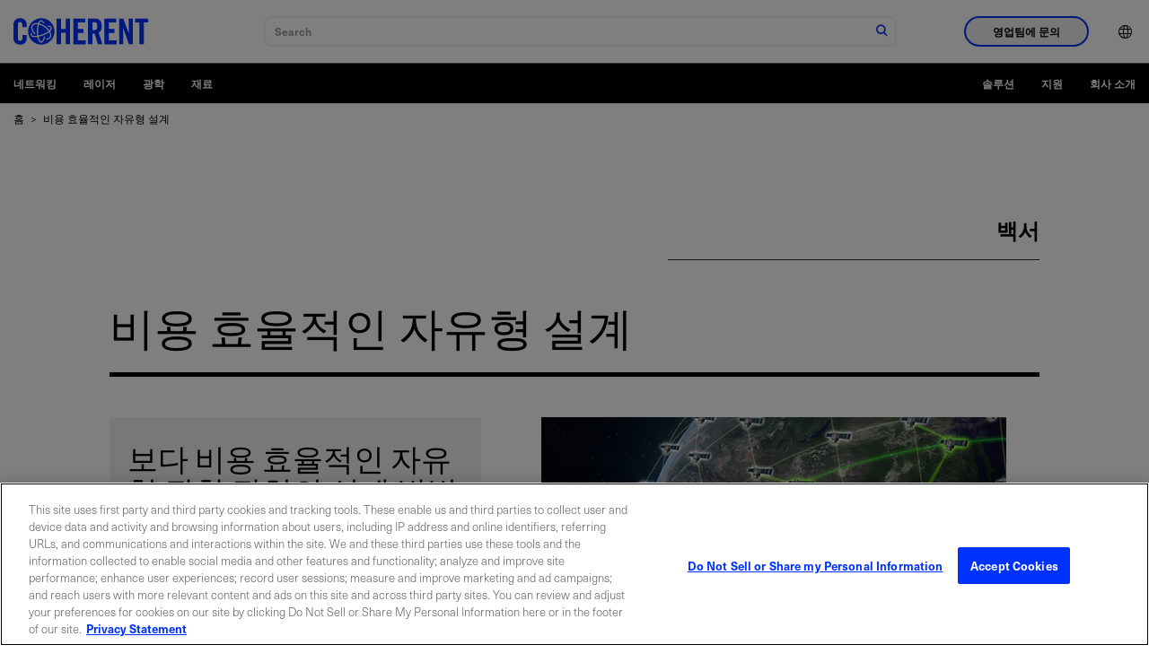

--- FILE ---
content_type: text/html;charset=utf-8
request_url: https://www.coherent.com/ko/web-resources/white-paper/cost-effective-freeforms-wp
body_size: 28192
content:

<!DOCTYPE HTML>
<html lang="ko">
<head>
    <meta charset="UTF-8"/>
    <title>비용 효율적인 자유형 설계 | Coherent</title>
    
    <meta name="keywords" content="White Paper, Manufacturing"/>
    <meta name="description" content="자유형 광학 장치(병진 또는 회전 대칭이 없는 형태임)는 항공 시스템 및 기타 응용 분야에 상당한 영향을 미쳤으며, 특히 급증한 LEO(저궤도)에 필요한 소형 우주 경유 시스템에 큰 도움이 됩니다. "/>
    <meta name="template" content="basic-page"/>
    <meta name="viewport" content="width=device-width, initial-scale=1"/>
    <!-- Google Tag Manager -->
    <script>(function(w,d,s,l,i){w[l]=w[l]||[];w[l].push({'gtm.start':
            new Date().getTime(),event:'gtm.js'});var f=d.getElementsByTagName(s)[0],
        j=d.createElement(s),dl=l!='dataLayer'?'&l='+l:'';j.async=true;j.src=
        'https://www.googletagmanager.com/gtm.js?id='+i+dl;f.parentNode.insertBefore(j,f);
    })(window,document,'script','dataLayer','GTM-WHB4DVT');</script>
    <!-- End Google Tag Manager -->
    
    
    <link rel="alternate" href="https://www.coherent.com/web-resources/white-paper/cost-effective-freeforms-wp" hreflang="x-default"/>
    
    <link rel="alternate" href="https://www.coherent.com/ko/web-resources/white-paper/cost-effective-freeforms-wp" hreflang="ko-kr"/>
    
    <link rel="alternate" href="https://www.coherent.com/de/web-resources/white-paper/cost-effective-freeforms-wp" hreflang="de-de"/>
    
    <link rel="alternate" href="https://www.coherent.com/ja/web-resources/white-paper/cost-effective-freeforms-wp" hreflang="ja-jp"/>
    
    <link rel="alternate" href="https://www.coherent.com/web-resources/white-paper/cost-effective-freeforms-wp" hreflang="en-us"/>
    
    <link rel="alternate" href="https://www.coherent.com/zh/web-resources/white-paper/cost-effective-freeforms-wp" hreflang="zh-cn"/>
    
    

<!--only for staging env add noindex to avoid crawling of our staging site-->
<meta name="robots" content="index,follow"/>
<meta property="og:locale" content="ko"/>
<meta property="og:type" content="article"/>
<meta property="og:title" content="비용 효율적인 자유형 설계 | Coherent"/>
<meta property="og:description" content="자유형 광학 장치(병진 또는 회전 대칭이 없는 형태임)은 항공 시스템에 상당한 영향을 미쳤습니다."/>
<meta property="og:url" content="https://www.coherent.com/ko/web-resources/white-paper/cost-effective-freeforms-wp"/>
<meta property="og:site_name"/>
<meta property="og:image" content="https://www.coherent.com/content/dam/coherent/site/en/images/photography/white-papers/designing-cost-effective-freeforms/freeform-leo-array.jpg"/>


<meta property="og:solutionsCategory" content="제조"/>
<meta property="og:solutionsCategoryList" content="제조"/>
<meta property="og:timestamp" content="2024-04-11T08:50:23Z"/>




<meta property="og:resourceType" content="백서"/>
<meta property="og:isExternalUrl" content="false"/>
<meta property="og:dateYear" content="2024"/>
<meta property="og:dateMonth" content="4월"/>
<link rel="canonical" href="https://www.coherent.com/ko/web-resources/white-paper/cost-effective-freeforms-wp"/>

<!-- additional no index for google search engine if there is already noindex -->
<meta name="googlebot" content="index,follow"/>

<meta property="cardTitle" content="비용 효율적인 자유형 설계"/>

<!-- exe file related properties-->






<!-- zip file related properties-->






<!-- video file related properties-->







<link rel="manifest" href="/content/dam/coherent/site/en/images/icons/favicons/manifest.json"/>
<link rel="shortcut icon" href="/content/dam/coherent/site/en/images/icons/favicons/favicon.ico"/>
<link rel="apple-touch-icon" sizes="57x57" href="/content/dam/coherent/site/en/images/icons/favicons/apple-icon-57x57.png"/>
<link rel="apple-touch-icon" sizes="60x60" href="/content/dam/coherent/site/en/images/icons/favicons/apple-icon-60x60.png"/>
<link rel="apple-touch-icon" sizes="72x72" href="/content/dam/coherent/site/en/images/icons/favicons/apple-icon-72x72.png"/>
<link rel="apple-touch-icon" sizes="76x76" href="/content/dam/coherent/site/en/images/icons/favicons/apple-icon-76x76.png"/>
<link rel="apple-touch-icon" sizes="114x114" href="/content/dam/coherent/site/en/images/icons/favicons/apple-icon-114x114.png"/>
<link rel="apple-touch-icon" sizes="120x120" href="/content/dam/coherent/site/en/images/icons/favicons/apple-icon-120x120.png"/>
<link rel="apple-touch-icon" sizes="144x144" href="/content/dam/coherent/site/en/images/icons/favicons/apple-icon-144x144.png"/>
<link rel="apple-touch-icon" sizes="152x152" href="/content/dam/coherent/site/en/images/icons/favicons/apple-icon-152x152.png"/>
<link rel="apple-touch-icon" sizes="180x180" href="/content/dam/coherent/site/en/images/icons/favicons/apple-icon-180x180.png"/>
<link rel="icon" type="image/png" sizes="192x192" href="/content/dam/coherent/site/en/images/icons/favicons/android-icon-192x192.png"/>
<link rel="icon" type="image/png" sizes="32x32" href="/content/dam/coherent/site/en/images/icons/favicons/favicon-32x32.png"/>
<link rel="icon" type="image/png" sizes="96x96" href="/content/dam/coherent/site/en/images/icons/favicons/favicon-96x96.png"/>
<link rel="icon" type="image/png" sizes="16x16" href="/content/dam/coherent/site/en/images/icons/favicons/favicon-16x16.png"/>
<meta name="msapplication-TileColor" content="#ffffff"/>
<meta name="msapplication-TileImage" content="/content/dam/coherent/site/en/images/icons/favicons/ms-icon-144x144.png"/>
<meta name="theme-color" content="#ffffff"/>
   <!-- <sly data-sly-include="head.links.html"></sly>-->
    

    

    
    
<link rel="stylesheet" href="/etc.clientlibs/coherentweb/clientlibs/clientlib-base.min.70267407c54bfd3d524dbb8e5bf56862.css" type="text/css">



    
    
<link rel="stylesheet" href="/etc.clientlibs/coherentweb/clientlibs/clientlib-dependencies.min.d41d8cd98f00b204e9800998ecf8427e.css" type="text/css">
<link rel="stylesheet" href="/etc.clientlibs/coherentweb/clientlibs/clientlib-reskin.min.e6464b7439b836530c095e8f81353f52.css" type="text/css">







    
    
    

    
    
    
    

    
    

</head>
<body class="pagebasic page basicpage" id="pagebasic-7105320ac1">

<!-- Google Tag Manager (noscript) -->
<noscript><iframe src="https://www.googletagmanager.com/ns.html?id=GTM-WHB4DVT" height="0" width="0" style="display:none;visibility:hidden"></iframe></noscript>
<!-- End Google Tag Manager (noscript) -->

<!-- Not using data layer so commenting for now-->
<!--<script data-sly-test.dataLayerEnabled="">-->
<!--    window.adobeDataLayer = window.adobeDataLayer || [];-->
<!--    adobeDataLayer.push({-->
<!--        page: JSON.parse(""),-->
<!--        event:'cmp:show',-->
<!--        eventInfo: {-->
<!--            path: 'page.pagebasic\u002D7105320ac1'-->
<!--        }-->
<!--    });-->
<!--</script>-->


    




    



    
<div class="root container responsivegrid">

    
    
    
    <div id="container-b3280d573e" class="cmp-container">
        
        <header class="experiencefragment cmp-site-header">
<div id="experiencefragment-45cfaaf59d" class="cmp-experiencefragment cmp-experiencefragment--header">


    
    
    
    <div id="container-50dd728f17" class="cmp-container">
        
        <div class="site-navigation cmp-site-nav cmp-site-nav--light">


<nav class="site-nav" data-module="SiteNavigation">
    <div class="site-nav wrapper">
        <div class="site-nav__container-left">
            <a class="site-nav__logo" href="https://www.coherent.com/ko">
                
                
                    <svg xmlns="http://www.w3.org/2000/svg" width="150" height="50" viewBox="0 0 509.2 100" xml:space="preserve"><path d="M33.7 33.8v-7.5c0-8.2-3.8-11.7-8.1-11.7-6.7 0-8.9 3.5-8.9 10.8v49.3c0 7.3 2.2 10.8 8.9 10.8 6.1 0 8.1-3.5 8.1-9.8V63.9h16.7v11.2c0 13.7-8.1 24.9-24.8 24.9C8.1 100 0 88.8 0 75.1V25C0 11.2 8.1 0 25.6 0c16.7 0 24.8 12.1 24.8 26.7v7.1H33.7zM163 98.7V1.3h16.7V41h17.8V1.3h16.7v97.3h-16.7V55.5h-17.8v43.1H163zm63.8 0V1.3h44.7v14.6h-28V41h21.6v14.6h-21.6v28.6h29.9v14.6h-46.6zm71.9 0H282V1.3h23.5c18.7 0 28.3 8 28.3 28.7 0 15.6-6.1 22-11.7 24.5l14.2 44.1h-17l-11.9-40.3c-2.2.3-5.7.4-8.6.4v40zm0-53.7h5.9c9 0 12.4-3.4 12.4-15s-3.4-15-12.4-15h-5.9v30zm45.1 53.7V1.3h44.7v14.6h-28V41h21.6v14.6h-21.6v28.6h29.9v14.6h-46.6zm56.1 0V1.3h15.5L435.8 57h.3V1.3h15.1v97.3h-14.6l-21.3-60.8h-.3v60.8h-15.1zm76.4-82.8h-16.2V1.3h49.1v14.6H493v82.7h-16.7V15.9zM105.2 0c-27.6 0-50 22.4-50 50s22.4 50 50 50 50-22.4 50-50-22.4-50-50-50zm35 74.1c-3.4 4.9-9.4 7.5-17 7.5.5-1.4 1-2.9 1.4-4.5 5.4-.3 9.7-2.2 12-5.5 2.9-4.2 2.6-10.5-.9-17.5-.2-.4-.4-.9-.7-1.3-6.5 4.9-15.2 9.5-24.1 12.7-5.4 2-10.9 3.6-16 4.6.6 2.8 1.3 5.3 2.1 7.6 2.3 6.5 5.3 10.4 8 10.4 3.5 0 7.7-6.4 10.1-17.5 1.6-.6 3.3-1.3 4.9-2-1 5.4-2.4 10.1-4.1 13.9-3.7 8.2-8 10-10.9 10-3.4 0-8.3-2.3-12.2-13.3-.9-2.5-1.7-5.3-2.3-8.3-3 .4-5.9.7-8.6.7h-.6c-11.2 0-14.9-3.7-16.1-6.9-.8-2.2-.8-5.5 2.2-9.8.8 1.3 1.7 2.7 2.7 4-.9 1.7-1.2 3.1-.8 4.3.9 2.5 5.4 4 11.9 4h.6c2.5 0 5.1-.3 7.9-.7-.8-5.2-1.2-10.8-1.2-16.6 0-9.4 1.3-19 3.6-26.8-.6-.1-1.2-.2-1.8-.2-1.1-.1-2.2-.2-3.2-.2-6.3 0-11 1.9-13.5 5.6-2.9 4.2-2.6 10.4.9 17.5 2.3 4.5 5.9 9.5 10.4 13.7-3.1.3-5.9.2-5.9.2-3.5-3.8-6.4-7.9-8.4-12-4.2-8.5-4.4-16.3-.6-21.9 3.4-4.9 9.4-7.5 17.1-7.5 1.2 0 2.4.1 3.6.2.9.1 1.9.2 2.8.4 2.8-6.9 6.7-11.5 11.6-11.5 5 0 9.4 5 12.4 13.8-1-.6-2-1.1-3-1.7l-3-1.5c-1.9-3.9-4.2-6.3-6.3-6.3-2.4 0-5 2.9-7.2 8 7 1.8 14.2 5.2 21 9.8 6.9 4.8 12.7 10.4 16.9 16.4 3.9-3.7 5.7-7.1 4.9-9.4-.7-2-3.6-3.3-7.9-3.8-1.6-1.6-3.4-3.1-5.2-4.6h1c8.7 0 14.5 2.4 16.1 6.9 1.7 4.6-1.2 9.7-6.6 14.7.4.7.8 1.5 1.2 2.2 4.5 8.8 4.7 16.6.8 22.2zm-23.5-40.8c-6.5-4.5-13.5-7.7-20.1-9.3-2.3 7.1-3.5 16.2-3.5 25.9 0 5.5.4 10.9 1.1 15.8 4.9-1 10-2.5 15.2-4.4 9.2-3.4 17.4-7.7 23.3-12.4-3.9-5.6-9.4-11-16-15.6z"/></svg>
                
            </a>
            <span class="site-nav__spacer"></span>
            <div class="site-nav__mobile-controls">
                <div class="site-nav__search" data-module="GlobalSearch" data-resultpageurl="/ko/search-results"></div>
                <button class="site-nav__menu-control site-nav__mobile-toggle hide-nav-up" id="toggle-mobileNavContainer" aria-controls="mobileNavContainer">
                    <span class="icon icon-menu site-nav__menu-icon-closed">
                        <span class="visually-hidden">탐색 메뉴 열기</span>
                    </span>
                    <span class="icon icon-close site-nav__menu-icon-opened">
                        <span class="visually-hidden">탐색 메뉴 닫기</span>
                    </span>
                </button>
            </div>
        </div>
        <div class="site-nav__container" id="mobileNavContainer" aria-labelledby="toggle-mobileNavContainer">
            <div class="site-nav__cta-group">
                <button class="site-nav__sales-btn btn btn--outline-blue" data-modal-open="header-modal" data-module="Modal">영업팀에 문의</button>
            </div>
            <ul class="site-nav__menu">
                <li class="site-nav__menu-item site-nav__menu-item--lang">
                    <button class="site-nav__menu-control site-nav__lang-selector"><span class="site-nav__item-label"><span class="icon icon-language"></span><span class="hide-nav-up">English (US)</span></span><span class="icon icon-chevron-r hide-nav-up"></span>
                    </button>
                    <div class="site-nav__lang-list" id="language" aria-hidden="true" aria-labelledby="toggle-language">
                        <button class="site-nav__menu-control site-nav__lang-selector site-nav__lang-selector--close "><span class="icon icon-language"></span><span class="hide-nav-up">English (US)</span></span><span class="icon icon-chevron-l hide-nav-up"></span></button>
                        <ul>
                            
                                <li class="lang-item" data-lang="en-US" data-lang-label="English (US)">
                                    <a href="/web-resources/white-paper/cost-effective-freeforms-wp">English (US)</a>
                                </li>
                            
                                <li class="lang-item" data-lang="de" data-lang-label="Deutsch">
                                    <a href="/de/web-resources/white-paper/cost-effective-freeforms-wp">Deutsch</a>
                                </li>
                            
                                <li class="lang-item" data-lang="zh" data-lang-label="中文">
                                    <a href="/zh/web-resources/white-paper/cost-effective-freeforms-wp">中文</a>
                                </li>
                            
                                <li class="lang-item" data-lang="ja" data-lang-label="日本語">
                                    <a href="/ja/web-resources/white-paper/cost-effective-freeforms-wp">日本語</a>
                                </li>
                            
                                <li class="lang-item" data-lang="ko" data-lang-label="한국어">
                                    <a href="/ko/web-resources/white-paper/cost-effective-freeforms-wp">한국어</a>
                                </li>
                            
                        </ul>
                    </div>
                </li>
            </ul>
        </div>
        <div class="modal modal--sales" id="header-modal" aria-hidden="true">
            <div class="modal__overlay" tabindex="-1" data-modal-close>
                <div class="modal__container" role="dialog" aria-modal="true" aria-labelledby="sales-hero-title">
                    <div class="modal__header">
                        <div class="wrapper">
                            <div class="row">
                                <div class="col col-12">
                                    <span class="logo-dark">
                                        
                                        
                                            <svg xmlns="http://www.w3.org/2000/svg" width="150" height="50" viewBox="0 0 509.2 100" xml:space="preserve"><path d="M33.7 33.8v-7.5c0-8.2-3.8-11.7-8.1-11.7-6.7 0-8.9 3.5-8.9 10.8v49.3c0 7.3 2.2 10.8 8.9 10.8 6.1 0 8.1-3.5 8.1-9.8V63.9h16.7v11.2c0 13.7-8.1 24.9-24.8 24.9C8.1 100 0 88.8 0 75.1V25C0 11.2 8.1 0 25.6 0c16.7 0 24.8 12.1 24.8 26.7v7.1H33.7zM163 98.7V1.3h16.7V41h17.8V1.3h16.7v97.3h-16.7V55.5h-17.8v43.1H163zm63.8 0V1.3h44.7v14.6h-28V41h21.6v14.6h-21.6v28.6h29.9v14.6h-46.6zm71.9 0H282V1.3h23.5c18.7 0 28.3 8 28.3 28.7 0 15.6-6.1 22-11.7 24.5l14.2 44.1h-17l-11.9-40.3c-2.2.3-5.7.4-8.6.4v40zm0-53.7h5.9c9 0 12.4-3.4 12.4-15s-3.4-15-12.4-15h-5.9v30zm45.1 53.7V1.3h44.7v14.6h-28V41h21.6v14.6h-21.6v28.6h29.9v14.6h-46.6zm56.1 0V1.3h15.5L435.8 57h.3V1.3h15.1v97.3h-14.6l-21.3-60.8h-.3v60.8h-15.1zm76.4-82.8h-16.2V1.3h49.1v14.6H493v82.7h-16.7V15.9zM105.2 0c-27.6 0-50 22.4-50 50s22.4 50 50 50 50-22.4 50-50-22.4-50-50-50zm35 74.1c-3.4 4.9-9.4 7.5-17 7.5.5-1.4 1-2.9 1.4-4.5 5.4-.3 9.7-2.2 12-5.5 2.9-4.2 2.6-10.5-.9-17.5-.2-.4-.4-.9-.7-1.3-6.5 4.9-15.2 9.5-24.1 12.7-5.4 2-10.9 3.6-16 4.6.6 2.8 1.3 5.3 2.1 7.6 2.3 6.5 5.3 10.4 8 10.4 3.5 0 7.7-6.4 10.1-17.5 1.6-.6 3.3-1.3 4.9-2-1 5.4-2.4 10.1-4.1 13.9-3.7 8.2-8 10-10.9 10-3.4 0-8.3-2.3-12.2-13.3-.9-2.5-1.7-5.3-2.3-8.3-3 .4-5.9.7-8.6.7h-.6c-11.2 0-14.9-3.7-16.1-6.9-.8-2.2-.8-5.5 2.2-9.8.8 1.3 1.7 2.7 2.7 4-.9 1.7-1.2 3.1-.8 4.3.9 2.5 5.4 4 11.9 4h.6c2.5 0 5.1-.3 7.9-.7-.8-5.2-1.2-10.8-1.2-16.6 0-9.4 1.3-19 3.6-26.8-.6-.1-1.2-.2-1.8-.2-1.1-.1-2.2-.2-3.2-.2-6.3 0-11 1.9-13.5 5.6-2.9 4.2-2.6 10.4.9 17.5 2.3 4.5 5.9 9.5 10.4 13.7-3.1.3-5.9.2-5.9.2-3.5-3.8-6.4-7.9-8.4-12-4.2-8.5-4.4-16.3-.6-21.9 3.4-4.9 9.4-7.5 17.1-7.5 1.2 0 2.4.1 3.6.2.9.1 1.9.2 2.8.4 2.8-6.9 6.7-11.5 11.6-11.5 5 0 9.4 5 12.4 13.8-1-.6-2-1.1-3-1.7l-3-1.5c-1.9-3.9-4.2-6.3-6.3-6.3-2.4 0-5 2.9-7.2 8 7 1.8 14.2 5.2 21 9.8 6.9 4.8 12.7 10.4 16.9 16.4 3.9-3.7 5.7-7.1 4.9-9.4-.7-2-3.6-3.3-7.9-3.8-1.6-1.6-3.4-3.1-5.2-4.6h1c8.7 0 14.5 2.4 16.1 6.9 1.7 4.6-1.2 9.7-6.6 14.7.4.7.8 1.5 1.2 2.2 4.5 8.8 4.7 16.6.8 22.2zm-23.5-40.8c-6.5-4.5-13.5-7.7-20.1-9.3-2.3 7.1-3.5 16.2-3.5 25.9 0 5.5.4 10.9 1.1 15.8 4.9-1 10-2.5 15.2-4.4 9.2-3.4 17.4-7.7 23.3-12.4-3.9-5.6-9.4-11-16-15.6z"/></svg>
                                        
                                    </span>
                                    <button class="modal__close" aria-label="닫다" data-modal-close>닫다</button>
                                </div>
                            </div>
                        </div>
                    </div>
                    <div class="modal__content" id="sales-hero-content">
                        <div><div class="xfpage page basicpage">


    
    <div id="container-c3804a44c6" class="cmp-container">
        


<div class="aem-Grid aem-Grid--12 aem-Grid--default--12 ">
    
    <div class="layout aem-GridColumn aem-GridColumn--default--12">

<div class="layout-container bg-image-dark lines--none justify-content-center align-items-default" data-cmp-is="layoutcontainer">
    <div class="layout-container__background">
        <!-- TODO: Update this output to whatever is right for dynamic media and add in alt text -->
        <img src="/content/dam/coherent/site/en/images/photography/forms/form-background.jpg"/>
    </div>
    
    <div class="layout-container__content">


<div class="aem-Grid aem-Grid--12 aem-Grid--default--12 ">
    
    <div class="column aem-GridColumn aem-GridColumn--default--12">

<div data-cmp-is="columns">
    <div class="wrapper">
        <div class="row">

            
                
                
                
                
                
                    <div class="col col-12 col-sm-5">


<div class="aem-Grid aem-Grid--12 aem-Grid--default--12 ">
    
    <div class="scriptcontainer aem-GridColumn aem-GridColumn--default--12">
<style>
.form.blue .submit input {
background-color: black;
    border: 2px solid black;
}
</style>

<div class="embeded-form bg-blue" data-cmp-is="embededform">
  <div class="embeded-form__content">
    
    <div class="embeded-form__body">

            <form accept-charset="UTF-8" method="post" action="https://go.coherent.com/l/191222/2022-02-03/n4hnp5" class="form contactUsPForm" id="pardot-form-header">

                    <!---->
                    <p class="ohnohpffb">
                        <label for="name"></label>
                        <input autocomplete="off" name="name" id="name" placeholder="Name">
                    </p>

                    <p class="ohnohpffb">
                        <label for="email"></label>
                        <input autocomplete="off" name="email" id="email" placeholder="Email">
                    </p>
                    <!---->
               
                   <p class="form-field  first_field pd-text required required-custom    ">
                       <input required type="text" name="191222_175504pi_191222_175504_96121" value="" class="text" size="30" maxlength="40" onchange="" onfocus="" placeholder="이름 *">
               
                   </p>
                   <p class="form-field  second_field pd-text required required-custom    ">
                       <input required type="text" name="191222_175506pi_191222_175506_50387" value="" class="text" size="30" maxlength="80" onchange="" onfocus="" placeholder="성 *">
                   </p>
               
                   <p class="form-field pd-text required required-custom    ">
                       <input required type="text" name="191222_175510pi_191222_175510_50341" value="" class="text" size="30" maxlength="255" onfocus="" placeholder="이메일 *">
                   </p>
               
                   <p class="form-field pd-text required required-custom    ">
                       <input id="phone_header" type="text" name="phone_header" value="" class="text" size="30" maxlength="40" onchange="" onfocus="" placeholder="전화번호 *">
                   </p>
               
                   <p class="form-field pd-text     ">
                       <input required type="text" name="191222_175508pi_191222_175508_17384" value="" class="text" size="30" maxlength="255" onchange="" onfocus="" placeholder="회사 또는 기관 *">
                   </p>
            
                   <p class="form-field pd-select required required-custom    ">
                        <select id="country_header" required name="country_header" class="select" onchange=""><option value="" selected="selected">지역 *</option>
                            <option value="United States">United States</option>
                            <option value="Canada">Canada</option>
                            <option value="Afghanistan">Afghanistan</option>
                            <option value="Aland Islands">Aland Islands</option>
                            <option value="Albania">Albania</option>
                            <option value="Algeria">Algeria</option>
                            <option value="American Samoa">American Samoa</option>
                            <option value="Andorra">Andorra</option>
                            <option value="Angola">Angola</option>
                            <option value="Anguilla">Anguilla</option>
                            <option value="Antarctica">Antarctica</option>
                            <option value="Antigua and Barbuda">Antigua and Barbuda</option>
                            <option value="Argentina">Argentina</option>
                            <option value="Armenia">Armenia</option>
                            <option value="Aruba">Aruba</option>
                            <option value="Australia">Australia</option>
                            <option value="Austria">Austria</option>
                            <option value="Azerbaijan">Azerbaijan</option>
                            <option value="Bahamas">Bahamas</option>
                            <option value="Bahrain">Bahrain</option>
                            <option value="Bangladesh">Bangladesh</option>
                            <option value="Barbados">Barbados</option>
                            <option value="Belarus">Belarus</option>
                            <option value="Belgium">Belgium</option>
                            <option value="Belize">Belize</option>
                            <option value="Benin">Benin</option>
                            <option value="Bermuda">Bermuda</option>
                            <option value="Bhutan">Bhutan</option>
                            <option value="Bolivia">Bolivia</option>
                            <option value="Bosnia and Herzegovina">Bosnia and Herzegovina</option>
                            <option value="Botswana">Botswana</option>
                            <option value="Brazil">Brazil</option>
                            <option value="British Indian Ocean Territory">British Indian Ocean Territory</option>
                            <option value="British Virgin Islands">British Virgin Islands</option>
                            <option value="Brunei Darussalam">Brunei Darussalam</option>
                            <option value="Bulgaria">Bulgaria</option>
                            <option value="Burkina Faso">Burkina Faso</option>
                            <option value="Burundi">Burundi</option>
                            <option value="Cambodia">Cambodia</option>
                            <option value="Cameroon">Cameroon</option>
                            <option value="Cape Verde">Cape Verde</option>
                            <option value="Cayman Islands">Cayman Islands</option>
                            <option value="Central African Republic">Central African Republic</option>
                            <option value="Chad">Chad</option>
                            <option value="Chile">Chile</option>
                            <option value="China">China</option>
                            <option value="Christmas Island">Christmas Island</option>
                            <option value="Cocos (Keeling) Islands">Cocos (Keeling) Islands</option>
                            <option value="Colombia">Colombia</option>
                            <option value="Comoros">Comoros</option>
                            <option value="Congo & (Brazzaville)">Congo&nbsp;(Brazzaville)</option>
                            <option value="Congo, (Kinshasa)">Congo, (Kinshasa)</option>
                            <option value="Cook Islands">Cook Islands</option>
                            <option value="Costa Rica">Costa Rica</option>
                            <option value="Croatia">Croatia</option>
                            <option value="Cuba">Cuba</option>
                            <option value="Curaçao">Curaçao</option>
                            <option value="Cyprus">Cyprus</option>
                            <option value="Czech Republic">Czech Republic</option>
                            <option value="Côte d'Ivoire">Côte d'Ivoire</option>
                            <option value="Democratic Republic of the Congo">Democratic Republic of the Congo</option>
                            <option value="Denmark">Denmark</option>
                            <option value="Djibouti">Djibouti</option>
                            <option value="Dominica">Dominica</option>
                            <option value="Dominican Republic">Dominican Republic</option>
                            <option value="East Timor">East Timor</option>
                            <option value="Ecuador">Ecuador</option>
                            <option value="Egypt">Egypt</option>
                            <option value="El Salvador">El Salvador</option>
                            <option value="Equatorial Guinea">Equatorial Guinea</option>
                            <option value="Eritrea">Eritrea</option>
                            <option value="Estonia">Estonia</option>
                            <option value="Ethiopia">Ethiopia</option>
                            <option value="Falkland Islands (Malvinas)">Falkland Islands (Malvinas)</option>
                            <option value="Faroe Islands">Faroe Islands</option>
                            <option value="Fiji">Fiji</option>
                            <option value="Finland">Finland</option>
                            <option value="France">France</option>
                            <option value="French Guiana">French Guiana</option>
                            <option value="French Polynesia">French Polynesia</option>
                            <option value="French Southern Territories">French Southern Territories</option>
                            <option value="Gabon">Gabon</option>
                            <option value="Gambia">Gambia</option>
                            <option value="Georgia">Georgia</option>
                            <option value="Germany">Germany</option>
                            <option value="Ghana">Ghana</option>
                            <option value="Gibraltar">Gibraltar</option>
                            <option value="Greece">Greece</option>
                            <option value="Greenland">Greenland</option>
                            <option value="Grenada">Grenada</option>
                            <option value="Guadeloupe">Guadeloupe</option>
                            <option value="Guam">Guam</option>
                            <option value="Guatemala">Guatemala</option>
                            <option value="Guernsey">Guernsey</option>
                            <option value="Guinea">Guinea</option>
                            <option value="Guinea-Bissau">Guinea-Bissau</option>
                            <option value="Guyana">Guyana</option>
                            <option value="Haiti">Haiti</option>
                            <option value="Honduras">Honduras</option>
                            <option value="Hong Kong, SAR China">Hong Kong, SAR China</option>
                            <option value="Hungary">Hungary</option>
                            <option value="Iceland">Iceland</option>
                            <option value="India">India</option>
                            <option value="Indonesia">Indonesia</option>
                            <option value="Iran, Islamic Republic of">Iran, Islamic Republic of</option>
                            <option value="Iraq">Iraq</option>
                            <option value="Ireland">Ireland</option>
                            <option value="Isle of Man">Isle of Man</option>
                            <option value="Israel">Israel</option>
                            <option value="Italy">Italy</option>
                            <option value="Ivory Coast">Ivory Coast</option>
                            <option value="Jamaica">Jamaica</option>
                            <option value="Japan">Japan</option>
                            <option value="Jersey">Jersey</option>
                            <option value="Jordan">Jordan</option>
                            <option value="Kazakhstan">Kazakhstan</option>
                            <option value="Kenya">Kenya</option>
                            <option value="Kiribati">Kiribati</option>
                            <option value="Kosovo">Kosovo</option>
                            <option value="Kuwait">Kuwait</option>
                            <option value="Kyrgyzstan">Kyrgyzstan</option>
                            <option value="Lao PDR">Lao PDR</option>
                            <option value="Latvia">Latvia</option>
                            <option value="Lebanon">Lebanon</option>
                            <option value="Lesotho">Lesotho</option>
                            <option value="Liberia">Liberia</option>
                            <option value="Libya">Libya</option>
                            <option value="Liechtenstein">Liechtenstein</option>
                            <option value="Lithuania">Lithuania</option>
                            <option value="Luxembourg">Luxembourg</option>
                            <option value="Macao, SAR China">Macao, SAR China</option>
                            <option value="Macedonia">Macedonia</option>
                            <option value="Madagascar">Madagascar</option>
                            <option value="Malawi">Malawi</option>
                            <option value="Malaysia">Malaysia</option>
                            <option value="Maldives">Maldives</option>
                            <option value="Mali">Mali</option>
                            <option value="Malta">Malta</option>
                            <option value="Marshall Islands">Marshall Islands</option>
                            <option value="Martinique">Martinique</option>
                            <option value="Mauritania">Mauritania</option>
                            <option value="Mauritius">Mauritius</option>
                            <option value="Mayotte">Mayotte</option>
                            <option value="Mexico">Mexico</option>
                            <option value="Micronesia, Federated States of">Micronesia, Federated States of</option>
                            <option value="Moldova">Moldova</option>
                            <option value="Monaco">Monaco</option>
                            <option value="Mongolia">Mongolia</option>
                            <option value="Montenegro">Montenegro</option>
                            <option value="Montserrat">Montserrat</option>
                            <option value="Morocco">Morocco</option>
                            <option value="Mozambique">Mozambique</option>
                            <option value="Myanmar">Myanmar</option>
                            <option value="Namibia">Namibia</option>
                            <option value="Nauru">Nauru</option>
                            <option value="Nepal">Nepal</option>
                            <option value="Netherlands">Netherlands</option>
                            <option value="Netherlands Antilles">Netherlands Antilles</option>
                            <option value="New Caledonia">New Caledonia</option>
                            <option value="New Zealand">New Zealand</option>
                            <option value="Nicaragua">Nicaragua</option>
                            <option value="Niger">Niger</option>
                            <option value="Nigeria">Nigeria</option>
                            <option value="Niue">Niue</option>
                            <option value="Norfolk Island">Norfolk Island</option>
                            <option value="North Korea">North Korea</option>
                            <option value="North Macedonia">North Macedonia</option>
                            <option value="Northern Mariana Islands">Northern Mariana Islands</option>
                            <option value="Norway">Norway</option>
                            <option value="Oman">Oman</option>
                            <option value="Pakistan">Pakistan</option>
                            <option value="Palau">Palau</option>
                            <option value="Palestine">Palestine</option>
                            <option value="Panama">Panama</option>
                            <option value="Papua New Guinea">Papua New Guinea</option>
                            <option value="Paraguay">Paraguay</option>
                            <option value="Peru">Peru</option>
                            <option value="Philippines">Philippines</option>
                            <option value="Pitcairn">Pitcairn</option>
                            <option value="Poland">Poland</option>
                            <option value="Portugal">Portugal</option>
                            <option value="Puerto Rico">Puerto Rico</option>
                            <option value="Qatar">Qatar</option>
                            <option value="Romania">Romania</option>
                            <option value="Russian">Russian</option>
                            <option value="Rwanda">Rwanda</option>
                            <option value="Réunion">Réunion</option>
                            <option value="Saint-Barthélemy">Saint-Barthélemy</option>
                            <option value="Saint Helena">Saint Helena</option>
                            <option value="Saint Kitts and Nevis">Saint Kitts and Nevis</option>
                            <option value="Saint Lucia">Saint Lucia</option>
                            <option value="Saint-Martin">Saint-Martin</option>
                            <option value="Saint Pierre and Miquelon">Saint Pierre and Miquelon</option>
                            <option value="Saint Vincent and Grenadines">Saint Vincent and Grenadines</option>
                            <option value="Samoa">Samoa</option>
                            <option value="San Marino">San Marino</option>
                            <option value="Sao Tome and Principe">Sao Tome and Principe</option>
                            <option value="Saudi Arabia">Saudi Arabia</option>
                            <option value="Senegal">Senegal</option>
                            <option value="Serbia">Serbia</option>
                            <option value="Seychelles">Seychelles</option>
                            <option value="Sierra Leone">Sierra Leone</option>
                            <option value="Singapore">Singapore</option>
                            <option value="Slovakia">Slovakia</option>
                            <option value="Slovenia">Slovenia</option>
                            <option value="Solomon Islands">Solomon Islands</option>
                            <option value="Somalia">Somalia</option>
                            <option value="South Africa">South Africa</option>
                            <option value="South Korea">South Korea</option>
                            <option value="South Sudan">South Sudan</option>
                            <option value="Spain">Spain</option>
                            <option value="Sri Lanka">Sri Lanka</option>
                            <option value="Sudan">Sudan</option>
                            <option value="Suriname">Suriname</option>
                            <option value="Svalbard and Jan Mayen Islands">Svalbard and Jan Mayen Islands</option>
                            <option value="Swaziland">Swaziland</option>
                            <option value="Sweden">Sweden</option>
                            <option value="Switzerland">Switzerland</option>
                            <option value="Syria">Syria</option>
                            <option value="Taiwan">Taiwan</option>
                            <option value="Tajikistan">Tajikistan</option>
                            <option value="Tanzania, United Republic of">Tanzania, United Republic of</option>
                            <option value="Thailand">Thailand</option>
                            <option value="Togo">Togo</option>
                            <option value="Tokelau">Tokelau</option>
                            <option value="Tonga">Tonga</option>
                            <option value="Trinidad and Tobago">Trinidad and Tobago</option>
                            <option value="Tunisia">Tunisia</option>
                            <option value="Turkey">Turkey</option>
                            <option value="Turkmenistan">Turkmenistan</option>
                            <option value="Turks and Caicos Islands">Turks and Caicos Islands</option>
                            <option value="Tuvalu">Tuvalu</option>
                            <option value="U.S. Virgin Islands">U.S. Virgin Islands</option>
                            <option value="Uganda">Uganda</option>
                            <option value="Ukraine">Ukraine</option>
                            <option value="United Arab Emirates">United Arab Emirates</option>
                            <option value="United Kingdom">United Kingdom</option>
                            <option value="Uruguay">Uruguay</option>
                            <option value="Uzbekistan">Uzbekistan</option>
                            <option value="Vanuatu">Vanuatu</option>
                            <option value="Vatican City">Vatican City</option>
                            <option value="Venezuela & (Bolivarian Republic)">Venezuela&nbsp;(Bolivarian Republic)</option>
                            <option value="Vietnam">Vietnam</option>
                            <option value="Wallis and Futuna Islands">Wallis and Futuna Islands</option>
                            <option value="Western Sahara">Western Sahara</option>
                            <option value="Yemen">Yemen</option>
                            <option value="Zambia">Zambia</option>
                            <option value="Zimbabwe">Zimbabwe</option>
                            </select>                 
                    </p>
                                    
                    <p class="form-field pd-select required required-custom    form-field-secondary dependentFieldSlave dependentField">
                        <select name="191222_169915pi_191222_169915_92059" class="select" onchange=""><option value="" selected="selected">시</option>
                        <option value="AL">AL</option>
                        <option value="AK">AK</option>
                        <option value="AZ">AZ</option>
                        <option value="AR">AR</option>
                        <option value="CA">CA</option>
                        <option value="CO">CO</option>
                        <option value="CT">CT</option>
                        <option value="DE">DE</option>
                        <option value="DC">DC</option>
                        <option value="FL">FL</option>
                        <option value="GA">GA</option>
                        <option value="HI">HI</option>
                        <option value="ID">ID</option>
                        <option value="IL">IL</option>
                        <option value="IN">IN</option>
                        <option value="IA">IA</option>
                        <option value="KS">KS</option>
                        <option value="KY">KY</option>
                        <option value="LA">LA</option>
                        <option value="ME">ME</option>
                        <option value="MD">MD</option>
                        <option value="MA">MA</option>
                        <option value="MI">MI</option>
                        <option value="MN">MN</option>
                        <option value="MS">MS</option>
                        <option value="MO">MO</option>
                        <option value="MT">MT</option>
                        <option value="NE">NE</option>
                        <option value="NV">NV</option>
                        <option value="NH">NH</option>
                        <option value="NJ">NJ</option>
                        <option value="NM">NM</option>
                        <option value="NY">NY</option>
                        <option value="NC">NC</option>
                        <option value="ND">ND</option>
                        <option value="OH">OH</option>
                        <option value="OK">OK</option>
                        <option value="OR">OR</option>
                        <option value="PA">PA</option>
                        <option value="RI">RI</option>
                        <option value="SC">SC</option>
                        <option value="SD">SD</option>
                        <option value="TN">TN</option>
                        <option value="TX">TX</option>
                        <option value="UT">UT</option>
                        <option value="VT">VT</option>
                        <option value="VA">VA</option>
                        <option value="WA">WA</option>
                        <option value="WV">WV</option>
                        <option value="WI">WI</option>
                        <option value="WY">WY</option>
                        </select>
                       
                   </p>
               
               
                   <p class="form-field  comments pd-textarea ">        
                       <textarea name="191222_169917pi_191222_169917_61319" onchange="" cols="40" rows="10" class="standard" placeholder="코멘트 "></textarea>
                   </p>
               
                   <p class="form-field  Active_Opt_In pd-checkbox">
                       <label class="field-label visually-hidden">Opt In</label>
                        <span class="value"><span><input type="checkbox" name="191222_158452pi_191222_158452_46856" id="activeoptin_header" value="" onchange=""><label for="activeoptin_header" class="inline" >최신 Coherent 소식, 이벤트 및 제품 정보를 알려주세요.</label></span></span>
                   <!-- CHANGE TO RELATIVE LINKS -->
                       <span class="description" id="en-privacy_header"><a class="privacy-link" href="https://www.coherent.com/company/coherent-privacy-statement" target="_top">프라이버시</a></span>
                   
               </p>
    
               <p class="form-field  pd-hidden  hidden">   
                    <input type="hidden" name="utm_source_header" id="utm_source_header" value="">
                </p>
    
                <p class="form-field  pd-hidden  hidden">
                    <input type="hidden" name="utm_medium_header" id="utm_medium_header" value="">
                </p>
               
               <p class="form-field  Hidden_Form_Submission_Page pd-hidden  hidden   ">
                   <input type="hidden" name="hiddenFormSubmissionPage_header" id="hiddenFormSubmissionPage_header" value="">
               </p>
               
                   <!-- forces IE5-8 to correctly submit UTF8 content  -->
                   <input name="_utf8" type="hidden" value="☃">
               
                   <p class="submit">
                       <input type="submit" accesskey="s" value="Submit" id="form_submit">
    
                   </p>
                   <p class="required-form-item"><span style="font-size:10px;"> 필수 필드</span></p>
               </form>
               
               
               
               <script type="text/javascript" src="https://www.coherent.com/content/dam/coherent/site/en/web-assets/js/forms/pardot-main.min.js"></script>
               <script type="text/javascript">
    
                setHiddenFields("_header");
                window.addEventListener('load', function () {
                    setEventListener("_header");
                })
                var activeoptin = document.getElementById("activeoptin_header");
                activeoptin.addEventListener("focusout", function() {
                    activeoptin.checked === true ? activeoptin.value = "true" : activeoptin.value = "false"
                })
                </script>

    
    <div class="embeded-form__footer">
      <p style="font-size:15px;line-height: 2rem;text-transform:uppercase"><b>기술 지원이나 서비스가 필요하신 경우 <a href="https://www.coherent.com/ko/support">지원</a> 페이지를 방문하십시오.</b></p>

    </div>
    </div>
    
  </div>
</div>
</div>
<div class="layout aem-GridColumn aem-GridColumn--default--12">

<div class="layout-container bg-black lines--none justify-content-default align-items-default" data-cmp-is="layoutcontainer">
    
    
    <div class="layout-container__content">


<div class="aem-Grid aem-Grid--12 aem-Grid--default--12 ">
    
    <div class="experiencefragment aem-GridColumn aem-GridColumn--default--12">
<div id="experiencefragment-4fb3a8c6d0" class="cmp-experiencefragment cmp-experiencefragment--privacy-statement">


    
    <div id="container-3b6f34e477" class="cmp-container">
        


<div class="aem-Grid aem-Grid--12 aem-Grid--default--12 ">
    
    <div class="text aem-GridColumn aem-GridColumn--default--12">
<div id="text-2211c55570" class="cmp-text">
    <p style="font-size: 14.0px;"><a href="https://www.coherent.com/legal/privacy-statement">Privacy Policy</a></p>

</div>

    
</div>

    
</div>

    </div>

    
</div>

    
</div>

    
</div>
</div>
</div>
</div>

    
</div>
</div>
                
            


            

            

            

        </div>
    </div>
</div>
</div>

    
</div>
</div>
</div>
</div>

    
</div>

    </div>

    
</div>
</div>
                    </div>
              </div>
            </div>
        </div>
    </div>
    <div class="site-nav__container-last">
        <div class="wrapper">
            <ul class="site-nav__menu">
                
                    <li class="site-nav__menu-item">
                        <button class="site-nav__menu-control site-nav__menu-trigger" id="trigger-menu0" data-trigger="menu0" aria-expanded="false" aria-controls="menu0"><span class="site-nav__item-label">네트워킹</span><span class="icon icon-chevron-r hide-nav-up"></span></button>
                        
                    </li>
                
                    <li class="site-nav__menu-item">
                        <button class="site-nav__menu-control site-nav__menu-trigger" id="trigger-menu1" data-trigger="menu1" aria-expanded="false" aria-controls="menu1"><span class="site-nav__item-label">레이저</span><span class="icon icon-chevron-r hide-nav-up"></span></button>
                        
                    </li>
                
                    <li class="site-nav__menu-item">
                        <button class="site-nav__menu-control site-nav__menu-trigger" id="trigger-menu2" data-trigger="menu2" aria-expanded="false" aria-controls="menu2"><span class="site-nav__item-label">광학</span><span class="icon icon-chevron-r hide-nav-up"></span></button>
                        
                    </li>
                
                    <li class="site-nav__menu-item">
                        <button class="site-nav__menu-control site-nav__menu-trigger" id="trigger-menu3" data-trigger="menu3" aria-expanded="false" aria-controls="menu3"><span class="site-nav__item-label">재료</span><span class="icon icon-chevron-r hide-nav-up"></span></button>
                        
                    </li>
                
            </ul>
            <ul class="site-nav__menu">
                
                    <li class="site-nav__menu-item">
                        <button class="site-nav__menu-control site-nav__menu-trigger" id="trigger-menu4" data-trigger="menu4" aria-expanded="false" aria-controls="menu4"><span class="site-nav__item-label">솔루션</span><span class="icon icon-chevron-r hide-nav-up"></span></button>
                        
                    </li>
                
                    <li class="site-nav__menu-item">
                        
                        <a class="site-nav__menu-control site-nav__link" href="/ko/support"><span class="site-nav__item-label">지원</span></a>
                    </li>
                
                    <li class="site-nav__menu-item">
                        <button class="site-nav__menu-control site-nav__menu-trigger" id="trigger-menu6" data-trigger="menu6" aria-expanded="false" aria-controls="menu6"><span class="site-nav__item-label">회사 소개</span><span class="icon icon-chevron-r hide-nav-up"></span></button>
                        
                    </li>
                
            </ul>
            
                <div class="site-nav__mega-menu" id="menu0" aria-hidden="true" aria-labelledby="trigger-menu0"><div class="xfpage page basicpage">


    
    <div id="container-663e2537c6" class="cmp-container">
        


<div class="aem-Grid aem-Grid--12 aem-Grid--default--12 ">
    
    <div class="global-megamenu aem-GridColumn aem-GridColumn--default--12">

<div class="mega-menu bg-white">
    <div class="wrapper">
        <div class="row">
            <div class="col col-12 mega-menu__left">
                <button class="mega-menu__breadcrumb"><span class="icon icon-chevron-l"></span>Networking</button>
                

<div data-cmp-is="columns">
    <div class="wrapper">
        <div class="row">

            


            

            

            
                <div class="col col-12 col-sm-3">


<div class="aem-Grid aem-Grid--12 aem-Grid--default--12 ">
    
    <div class="linkedlist aem-GridColumn aem-GridColumn--default--12">

<div class="linked-list" data-cmp-is="linkedlist" data-module="LinkedList">
    <div class="linked-list__heading">
        
            <a href="/ko/networking/transceivers" class="linked-list__heading__text">
                광학 트랜시버
            </a>
        
        
        
            <button class="linked-list__toggle">
                <span class="visually-hidden">Open</span>
                <span class="icon-chevron-d"></span>
            </button>
        
    </div>
    <ul class="linked-list__content">
        
            <li class="linked-list__item">
                <a class="btn btn--text " href="/ko/networking/transceivers/datacom" target="_self">
                    
                    데이터 통신용 광학 트랜시버
                    
                </a>
            </li>
        
            <li class="linked-list__item">
                <a class="btn btn--text " href="/ko/networking/transceivers/telecom" target="_self">
                    
                    통신용 광학 트랜시버
                    
                </a>
            </li>
        
    </ul>
</div></div>
<div class="linkedlist aem-GridColumn aem-GridColumn--default--12">

<div class="linked-list" data-cmp-is="linkedlist" data-module="LinkedList">
    <div class="linked-list__heading">
        
            <a href="/ko/networking/active-optical-cables" class="linked-list__heading__text">
                Active Optical Cables
            </a>
        
        
        
            <button class="linked-list__toggle">
                <span class="visually-hidden">Open</span>
                <span class="icon-chevron-d"></span>
            </button>
        
    </div>
    <ul class="linked-list__content">
        
    </ul>
</div></div>
<div class="linkedlist aem-GridColumn aem-GridColumn--default--12">

<div class="linked-list" data-cmp-is="linkedlist" data-module="LinkedList">
    <div class="linked-list__heading">
        
            <a href="/ko/networking/direct-attach-cables" class="linked-list__heading__text">
                직접 연결 케이블(DAC)
            </a>
        
        
        
            <button class="linked-list__toggle">
                <span class="visually-hidden">Open</span>
                <span class="icon-chevron-d"></span>
            </button>
        
    </div>
    <ul class="linked-list__content">
        
    </ul>
</div></div>
<div class="linkedlist aem-GridColumn aem-GridColumn--default--12">

<div class="linked-list" data-cmp-is="linkedlist" data-module="LinkedList">
    <div class="linked-list__heading">
        
            <a href="/ko/networking/optical-instrumentation" class="linked-list__heading__text">
                광학 계측
            </a>
        
        
        
            <button class="linked-list__toggle">
                <span class="visually-hidden">Open</span>
                <span class="icon-chevron-d"></span>
            </button>
        
    </div>
    <ul class="linked-list__content">
        
    </ul>
</div></div>

    
</div>
</div>
                <div class="col col-12 col-sm-3">


<div class="aem-Grid aem-Grid--12 aem-Grid--default--12 ">
    
    <div class="linkedlist aem-GridColumn aem-GridColumn--default--12">

<div class="linked-list" data-cmp-is="linkedlist" data-module="LinkedList">
    <div class="linked-list__heading">
        
            <a href="/ko/networking/optoelectronic-devices" class="linked-list__heading__text">
                광전자 소자
            </a>
        
        
        
            <button class="linked-list__toggle">
                <span class="visually-hidden">Open</span>
                <span class="icon-chevron-d"></span>
            </button>
        
    </div>
    <ul class="linked-list__content">
        
            <li class="linked-list__item">
                <a class="btn btn--text " href="/ko/networking/optoelectronic-devices/datacom-vcsel-photodiodes" target="_self">
                    
                    데이터 통신 VCSEL 및 포토다이오드
                    
                </a>
            </li>
        
            <li class="linked-list__item">
                <a class="btn btn--text " href="/ko/networking/optoelectronic-devices/inp-optoelectronics" target="_self">
                    
                     InP 광전자공학
                    
                </a>
            </li>
        
            <li class="linked-list__item">
                <a class="btn btn--text " href="/ko/networking/optoelectronic-devices/integrated-circuits" target="_self">
                    
                    집적 회로
                    
                </a>
            </li>
        
    </ul>
</div></div>

    
</div>
</div>
                <div class="col col-12 col-sm-3">


<div class="aem-Grid aem-Grid--12 aem-Grid--default--12 ">
    
    <div class="linkedlist aem-GridColumn aem-GridColumn--default--12">

<div class="linked-list" data-cmp-is="linkedlist" data-module="LinkedList">
    <div class="linked-list__heading">
        
            <a href="/ko/networking/communication-components" class="linked-list__heading__text">
                통신 구성 요소
            </a>
        
        
        
            <button class="linked-list__toggle">
                <span class="visually-hidden">Open</span>
                <span class="icon-chevron-d"></span>
            </button>
        
    </div>
    <ul class="linked-list__content">
        
            <li class="linked-list__item">
                <a class="btn btn--text " href="/ko/networking/communication-components/detectors-receivers" target="_self">
                    
                    고속 검출기 및 리시버
                    
                </a>
            </li>
        
            <li class="linked-list__item">
                <a class="btn btn--text " href="/ko/networking/communication-components/dynamic-components" target="_self">
                    
                    동적 구성 요소
                    
                </a>
            </li>
        
            <li class="linked-list__item">
                <a class="btn btn--text " href="/ko/networking/communication-components/ic-trosa" target="_self">
                    
                    IC-TROSA
                    
                </a>
            </li>
        
            <li class="linked-list__item">
                <a class="btn btn--text " href="/ko/networking/communication-components/passive-components" target="_self">
                    
                    수동 구성 요소
                    
                </a>
            </li>
        
            <li class="linked-list__item">
                <a class="btn btn--text " href="/ko/networking/communication-components/pump-lasers" target="_self">
                    
                    펌프 레이저
                    
                </a>
            </li>
        
    </ul>
</div></div>

    
</div>
</div>
                <div class="col col-12 col-sm-3">


<div class="aem-Grid aem-Grid--12 aem-Grid--default--12 ">
    
    <div class="linkedlist aem-GridColumn aem-GridColumn--default--12">

<div class="linked-list" data-cmp-is="linkedlist" data-module="LinkedList">
    <div class="linked-list__heading">
        
            <a href="/ko/networking/wavelength-management" class="linked-list__heading__text">
                파장 관리
            </a>
        
        
        
            <button class="linked-list__toggle">
                <span class="visually-hidden">Open</span>
                <span class="icon-chevron-d"></span>
            </button>
        
    </div>
    <ul class="linked-list__content">
        
            <li class="linked-list__item">
                <a class="btn btn--text " href="/ko/networking/wavelength-management/amplifiers" target="_self">
                    
                    증폭기
                    
                </a>
            </li>
        
            <li class="linked-list__item">
                <a class="btn btn--text " href="/ko/networking/wavelength-management/dynamic-modules" target="_self">
                    
                    동적 모듈
                    
                </a>
            </li>
        
            <li class="linked-list__item">
                <a class="btn btn--text " href="/ko/networking/wavelength-management/optical-monitoring" target="_self">
                    
                    광학 모니터링
                    
                </a>
            </li>
        
            <li class="linked-list__item">
                <a class="btn btn--text " href="/ko/networking/wavelength-management/passive-modules" target="_self">
                    
                    패시브 모듈
                    
                </a>
            </li>
        
            <li class="linked-list__item">
                <a class="btn btn--text " href="/ko/networking/wavelength-management/pluggable-optical-line-system" target="_self">
                    
                    플러그형 광학 라인 시스템(POLS)
                    
                </a>
            </li>
        
            <li class="linked-list__item">
                <a class="btn btn--text " href="/ko/networking/wavelength-management/subsystems-line-cards" target="_self">
                    
                    서브시스템 및 라인 카드
                    
                </a>
            </li>
        
    </ul>
</div></div>

    
</div>
</div>
            

        </div>
    </div>
</div>

            </div>
        </div>
    </div>
</div>
</div>

    
</div>

    </div>

    
</div>
</div>
            
                <div class="site-nav__mega-menu" id="menu1" aria-hidden="true" aria-labelledby="trigger-menu1"><div class="xfpage page basicpage">


    
    <div id="container-76accbac17" class="cmp-container">
        


<div class="aem-Grid aem-Grid--12 aem-Grid--default--12 ">
    
    <div class="global-megamenu aem-GridColumn aem-GridColumn--default--12">

<div class="mega-menu bg-white">
    <div class="wrapper">
        <div class="row">
            <div class="col col-12 mega-menu__left">
                <button class="mega-menu__breadcrumb"><span class="icon icon-chevron-l"></span>레이저</button>
                

<div data-cmp-is="columns">
    <div class="wrapper">
        <div class="row">

            


            

            

            
                <div class="col col-12 col-sm-3">


<div class="aem-Grid aem-Grid--12 aem-Grid--default--12 ">
    
    <div class="linkedlist aem-GridColumn aem-GridColumn--default--12">

<div class="linked-list" data-cmp-is="linkedlist" data-module="LinkedList">
    <div class="linked-list__heading">
        
            <a href="/ko/lasers" class="linked-list__heading__text">
                레이저
            </a>
        
        
        
            <button class="linked-list__toggle">
                <span class="visually-hidden">Open</span>
                <span class="icon-chevron-d"></span>
            </button>
        
    </div>
    <ul class="linked-list__content">
        
            <li class="linked-list__item">
                <a class="btn btn--text " href="/ko/lasers/co2" target="_self">
                    
                    CO2 레이저
                    
                </a>
            </li>
        
            <li class="linked-list__item">
                <a class="btn btn--text " href="/ko/lasers/diode-modules" target="_self">
                    
                    다이오드 레이저 모듈
                    
                </a>
            </li>
        
            <li class="linked-list__item">
                <a class="btn btn--text " href="/ko/lasers/diode" target="_self">
                    
                    다이오드 레이저
                    
                </a>
            </li>
        
            <li class="linked-list__item">
                <a class="btn btn--text " href="/ko/lasers/excimer" target="_self">
                    
                    엑시머 레이저
                    
                </a>
            </li>
        
            <li class="linked-list__item">
                <a class="btn btn--text " href="/ko/lasers/machine-vision" target="_self">
                    
                    머신 비젼 레이저
                    
                </a>
            </li>
        
            <li class="linked-list__item">
                <a class="btn btn--text " href="/ko/lasers/fiber" target="_self">
                    
                    파이버 레이저
                    
                </a>
            </li>
        
            <li class="linked-list__item">
                <a class="btn btn--text " href="/ko/lasers/ion" target="_self">
                    
                    이온 레이저
                    
                </a>
            </li>
        
            <li class="linked-list__item">
                <a class="btn btn--text " href="/ko/lasers/cw-solid-state" target="_self">
                    
                    CW 고체 레이저 
                    
                </a>
            </li>
        
            <li class="linked-list__item">
                <a class="btn btn--text " href="/ko/lasers/amplifiers" target="_self">
                    
                    Ultrafast 레이저 증폭기 
                    
                </a>
            </li>
        
            <li class="linked-list__item">
                <a class="btn btn--text " href="/ko/lasers/oscillators" target="_self">
                    
                    Ultrafast 레이저 발진기
                    
                </a>
            </li>
        
            <li class="linked-list__item">
                <a class="btn btn--text " href="/ko/lasers/ultrashort-pulse" target="_self">
                    
                    초단파 펄스 레이저
                    
                </a>
            </li>
        
            <li class="linked-list__item">
                <a class="btn btn--text " href="/ko/lasers/nanosecond" target="_self">
                    
                    나노초 레이저
                    
                </a>
            </li>
        
            <li class="linked-list__item">
                <a class="btn btn--text " href="/ko/lasers/laser-engine" target="_self">
                    
                    레이저 엔진
                    
                </a>
            </li>
        
    </ul>
</div></div>

    
</div>
</div>
                <div class="col col-12 col-sm-3">


<div class="aem-Grid aem-Grid--12 aem-Grid--default--12 ">
    
    <div class="linkedlist aem-GridColumn aem-GridColumn--default--12">

<div class="linked-list" data-cmp-is="linkedlist" data-module="LinkedList">
    <div class="linked-list__heading">
        
            <a href="/ko/machines-systems" class="linked-list__heading__text">
                머신 및 서브시스템
            </a>
        
        
        
            <button class="linked-list__toggle">
                <span class="visually-hidden">Open</span>
                <span class="icon-chevron-d"></span>
            </button>
        
    </div>
    <ul class="linked-list__content">
        
            <li class="linked-list__item">
                <a class="btn btn--text " href="/ko/machines-systems/laser-cutting-drilling" target="_self">
                    
                    레이저 절단 및 드릴링
                    
                </a>
            </li>
        
            <li class="linked-list__item">
                <a class="btn btn--text " href="/ko/machines-systems/laser-marking-engraving" target="_self">
                    
                    레이저 마킹 및 Engraving
                    
                </a>
            </li>
        
            <li class="linked-list__item">
                <a class="btn btn--text " href="/ko/machines-systems/laser-welding" target="_self">
                    
                    레이저 용접 
                    
                </a>
            </li>
        
            <li class="linked-list__item">
                <a class="btn btn--text " href="/ko/machines-systems/uv-lasers" target="_self">
                    
                    UV 레이저 시스템
                    
                </a>
            </li>
        
            <li class="linked-list__item">
                <a class="btn btn--text " href="/ko/machines-systems/laser-framework-software" target="_self">
                    
                    Laser FrameWork 소프트웨어
                    
                </a>
            </li>
        
            <li class="linked-list__item">
                <a class="btn btn--text " href="/ko/machines-systems/laser-framework-accessories" target="_self">
                    
                    Laser FrameWork 액세서리
                    
                </a>
            </li>
        
    </ul>
</div></div>

    
</div>
</div>
                <div class="col col-12 col-sm-3">


<div class="aem-Grid aem-Grid--12 aem-Grid--default--12 ">
    
    <div class="linkedlist aem-GridColumn aem-GridColumn--default--12">

<div class="linked-list" data-cmp-is="linkedlist" data-module="LinkedList">
    <div class="linked-list__heading">
        
            <a href="/ko/components-accessories" class="linked-list__heading__text">
                부품 및 액세서리
            </a>
        
        
        
            <button class="linked-list__toggle">
                <span class="visually-hidden">Open</span>
                <span class="icon-chevron-d"></span>
            </button>
        
    </div>
    <ul class="linked-list__content">
        
            <li class="linked-list__item">
                <a class="btn btn--text " href="/ko/components-accessories/diode-lasers" target="_self">
                    
                    다이오드 레이저 부품
                    
                </a>
            </li>
        
            <li class="linked-list__item">
                <a class="btn btn--text " href="/ko/components-accessories/sensing-lasers" target="_self">
                    
                    감지용 레이저
                    
                </a>
            </li>
        
            <li class="linked-list__item">
                <a class="btn btn--text " href="/ko/components-accessories/specialty-optical-fibers" target="_self">
                    
                    특수 옵티칼 파이버
                    
                </a>
            </li>
        
            <li class="linked-list__item">
                <a class="btn btn--text " href="/ko/components-accessories/fiber-sensor-components" target="_self">
                    
                    파이버 센서 부품
                    
                </a>
            </li>
        
            <li class="linked-list__item">
                <a class="btn btn--text " href="/ko/components-accessories/optical-fiber-assemblies" target="_self">
                    
                    옵티칼 파이버 어셈블리
                    
                </a>
            </li>
        
            <li class="linked-list__item">
                <a class="btn btn--text " href="/ko/components-accessories/beam-delivery" target="_self">
                    
                    빔 전달 부품 
                    
                </a>
            </li>
        
            <li class="linked-list__item">
                <a class="btn btn--text " href="/ko/components-accessories/hpl-se-pumps-seeds" target="_self">
                    
                    HPL SE 펌프 및 시드
                    
                </a>
            </li>
        
    </ul>
</div></div>

    
</div>
</div>
                <div class="col col-12 col-sm-3">


<div class="aem-Grid aem-Grid--12 aem-Grid--default--12 ">
    
    <div class="linkedlist aem-GridColumn aem-GridColumn--default--12">

<div class="linked-list" data-cmp-is="linkedlist" data-module="LinkedList">
    <div class="linked-list__heading">
        
            <a href="/ko/laser-power-energy-measurement" class="linked-list__heading__text">
                레이저 계측 기기
            </a>
        
        
        
            <button class="linked-list__toggle">
                <span class="visually-hidden">Open</span>
                <span class="icon-chevron-d"></span>
            </button>
        
    </div>
    <ul class="linked-list__content">
        
            <li class="linked-list__item">
                <a class="btn btn--text " href="/ko/laser-power-energy-measurement/energy-sensors" target="_self">
                    
                    레이저 에너지 센서
                    
                </a>
            </li>
        
            <li class="linked-list__item">
                <a class="btn btn--text " href="/ko/laser-power-energy-measurement/power-sensors" target="_self">
                    
                     레이저 파워 센서
                    
                </a>
            </li>
        
            <li class="linked-list__item">
                <a class="btn btn--text " href="/ko/laser-power-energy-measurement/meters" target="_self">
                    
                    레이저 미터
                    
                </a>
            </li>
        
            <li class="linked-list__item">
                <a class="btn btn--text " href="/ko/laser-power-energy-measurement/beam-diagnostics" target="_self">
                    
                    빔 진단
                    
                </a>
            </li>
        
            <li class="linked-list__item">
                <a class="btn btn--text " href="/ko/laser-power-energy-measurement/accessories" target="_self">
                    
                    측정 액세서리
                    
                </a>
            </li>
        
            <li class="linked-list__item">
                <a class="btn btn--text " href="/ko/laser-power-energy-measurement/photodetectors" target="_self">
                    
                    광검출기
                    
                </a>
            </li>
        
    </ul>
</div></div>

    
</div>
</div>
            

        </div>
    </div>
</div>

            </div>
        </div>
    </div>
</div>
</div>

    
</div>

    </div>

    
</div>
</div>
            
                <div class="site-nav__mega-menu" id="menu2" aria-hidden="true" aria-labelledby="trigger-menu2"><div class="xfpage page basicpage">


    
    <div id="container-15127fbb2e" class="cmp-container">
        


<div class="aem-Grid aem-Grid--12 aem-Grid--default--12 ">
    
    <div class="global-megamenu aem-GridColumn aem-GridColumn--default--12">

<div class="mega-menu bg-white">
    <div class="wrapper">
        <div class="row">
            <div class="col col-12 mega-menu__left">
                <button class="mega-menu__breadcrumb"><span class="icon icon-chevron-l"></span>광학</button>
                

<div data-cmp-is="columns">
    <div class="wrapper">
        <div class="row">

            


            

            

            
                <div class="col col-12 col-sm-3">


<div class="aem-Grid aem-Grid--12 aem-Grid--default--12 ">
    
    <div class="linkedlist aem-GridColumn aem-GridColumn--default--12">

<div class="linked-list" data-cmp-is="linkedlist" data-module="LinkedList">
    <div class="linked-list__heading">
        
            <a href="/ko/optics/filters" class="linked-list__heading__text">
                필터
            </a>
        
        
        
            <button class="linked-list__toggle">
                <span class="visually-hidden">Open</span>
                <span class="icon-chevron-d"></span>
            </button>
        
    </div>
    <ul class="linked-list__content">
        
    </ul>
</div></div>
<div class="linkedlist aem-GridColumn aem-GridColumn--default--12">

<div class="linked-list" data-cmp-is="linkedlist" data-module="LinkedList">
    <div class="linked-list__heading">
        
            <a href="/ko/optics/optical-devices-and-subassemblies" class="linked-list__heading__text">
                광학 장치 및 서브어셈블리
            </a>
        
        
        
            <button class="linked-list__toggle">
                <span class="visually-hidden">Open</span>
                <span class="icon-chevron-d"></span>
            </button>
        
    </div>
    <ul class="linked-list__content">
        
    </ul>
</div></div>
<div class="linkedlist aem-GridColumn aem-GridColumn--default--12">

<div class="linked-list" data-cmp-is="linkedlist" data-module="LinkedList">
    <div class="linked-list__heading">
        
            <a href="/ko/optics/thermal-imaging" class="linked-list__heading__text">
                열화상 (Thermal Imaging)
            </a>
        
        
        
            <button class="linked-list__toggle">
                <span class="visually-hidden">Open</span>
                <span class="icon-chevron-d"></span>
            </button>
        
    </div>
    <ul class="linked-list__content">
        
    </ul>
</div></div>
<div class="linkedlist aem-GridColumn aem-GridColumn--default--12">

<div class="linked-list" data-cmp-is="linkedlist" data-module="LinkedList">
    <div class="linked-list__heading">
        
            <a href="/ko/optics/tios" class="linked-list__heading__text">
                Tinsley 맞춤형 광학 
            </a>
        
        
        
            <button class="linked-list__toggle">
                <span class="visually-hidden">Open</span>
                <span class="icon-chevron-d"></span>
            </button>
        
    </div>
    <ul class="linked-list__content">
        
    </ul>
</div></div>
<div class="linkedlist aem-GridColumn aem-GridColumn--default--12">

<div class="linked-list" data-cmp-is="linkedlist" data-module="LinkedList">
    <div class="linked-list__heading">
        
            <a href="/ko/optics/crystals" class="linked-list__heading__text">
                크리스탈
            </a>
        
        
        
            <button class="linked-list__toggle">
                <span class="visually-hidden">Open</span>
                <span class="icon-chevron-d"></span>
            </button>
        
    </div>
    <ul class="linked-list__content">
        
            <li class="linked-list__item">
                <a class="btn btn--text " href="/ko/optics/crystals/bulk-optical-materials" target="_self">
                    
                    벌크 광학 재료
                    
                </a>
            </li>
        
            <li class="linked-list__item">
                <a class="btn btn--text " href="/ko/optics/crystals/gain-crystals" target="_self">
                    
                    레이저 게인 크리스털
                    
                </a>
            </li>
        
            <li class="linked-list__item">
                <a class="btn btn--text " href="/ko/optics/crystals/nonlinear-crystals" target="_self">
                    
                    비선형 결정
                    
                </a>
            </li>
        
            <li class="linked-list__item">
                <a class="btn btn--text " href="/ko/optics/crystals/sapphire-windows" target="_self">
                    
                    사파이어 윈도우
                    
                </a>
            </li>
        
            <li class="linked-list__item">
                <a class="btn btn--text " href="/ko/optics/crystals/specialty-crystals" target="_self">
                    
                    특수 크리스탈
                    
                </a>
            </li>
        
    </ul>
</div></div>

    
</div>
</div>
                <div class="col col-12 col-sm-3">


<div class="aem-Grid aem-Grid--12 aem-Grid--default--12 ">
    
    <div class="linkedlist aem-GridColumn aem-GridColumn--default--12">

<div class="linked-list" data-cmp-is="linkedlist" data-module="LinkedList">
    <div class="linked-list__heading">
        
            <a href="/ko/optics/laser-optics" class="linked-list__heading__text">
                레이저 광학
            </a>
        
        
        
            <button class="linked-list__toggle">
                <span class="visually-hidden">Open</span>
                <span class="icon-chevron-d"></span>
            </button>
        
    </div>
    <ul class="linked-list__content">
        
            <li class="linked-list__item">
                <a class="btn btn--text " href="/ko/optics/laser-optics/1-micron-optics" target="_self">
                    
                    1 마이크론 광학
                    
                </a>
            </li>
        
            <li class="linked-list__item">
                <a class="btn btn--text " href="/ko/optics/laser-optics/co-laser-optics" target="_self">
                    
                    CO 레이저 광학
                    
                </a>
            </li>
        
            <li class="linked-list__item">
                <a class="btn btn--text " href="/ko/optics/laser-optics/co2-laser-optics" target="_self">
                    
                    CO₂ 레이저 광학
                    
                </a>
            </li>
        
            <li class="linked-list__item">
                <a class="btn btn--text " href="/ko/optics/laser-optics/dispersive-mirrors" target="_self">
                    
                    분산 거울
                    
                </a>
            </li>
        
            <li class="linked-list__item">
                <a class="btn btn--text " href="/ko/optics/laser-optics/f-theta-scan-lenses" target="_self">
                    
                    F-세타 스캔 렌즈
                    
                </a>
            </li>
        
    </ul>
</div></div>

    
</div>
</div>
                <div class="col col-12 col-sm-3">


<div class="aem-Grid aem-Grid--12 aem-Grid--default--12 ">
    
    <div class="linkedlist aem-GridColumn aem-GridColumn--default--12">

<div class="linked-list" data-cmp-is="linkedlist" data-module="LinkedList">
    <div class="linked-list__heading">
        
            <a href="/ko/optics/general-optics" class="linked-list__heading__text">
                일반 광학
            </a>
        
        
        
            <button class="linked-list__toggle">
                <span class="visually-hidden">Open</span>
                <span class="icon-chevron-d"></span>
            </button>
        
    </div>
    <ul class="linked-list__content">
        
            <li class="linked-list__item">
                <a class="btn btn--text " href="/ko/optics/general-optics/diffractive-optics" target="_self">
                    
                    회절 광학
                    
                </a>
            </li>
        
            <li class="linked-list__item">
                <a class="btn btn--text " href="/ko/optics/general-optics/lenses-mirrors" target="_self">
                    
                    렌즈 및 거울
                    
                </a>
            </li>
        
            <li class="linked-list__item">
                <a class="btn btn--text " href="/ko/optics/general-optics/microscope-instrumentation-optics" target="_self">
                    
                    현미경 및 계측
                    
                </a>
            </li>
        
            <li class="linked-list__item">
                <a class="btn btn--text " href="/ko/optics/general-optics/polarizers" target="_self">
                    
                    편광자
                    
                </a>
            </li>
        
            <li class="linked-list__item">
                <a class="btn btn--text " href="/ko/optics/general-optics/transmissive-optics" target="_self">
                    
                    투과형 광학
                    
                </a>
            </li>
        
    </ul>
</div></div>

    
</div>
</div>
                <div class="col col-12 col-sm-3">


<div class="aem-Grid aem-Grid--12 aem-Grid--default--12 ">
    
    <div class="linkedlist aem-GridColumn aem-GridColumn--default--12">

<div class="linked-list" data-cmp-is="linkedlist" data-module="LinkedList">
    <div class="linked-list__heading">
        
            <a href="/ko/optics/capabilities" class="linked-list__heading__text">
                제조 역량
            </a>
        
        
        
            <button class="linked-list__toggle">
                <span class="visually-hidden">Open</span>
                <span class="icon-chevron-d"></span>
            </button>
        
    </div>
    <ul class="linked-list__content">
        
            <li class="linked-list__item">
                <a class="btn btn--text " href="/ko/optics/capabilities/assembly" target="_self">
                    
                    조립
                    
                </a>
            </li>
        
            <li class="linked-list__item">
                <a class="btn btn--text " href="/ko/optics/capabilities/coating" target="_self">
                    
                    코팅
                    
                </a>
            </li>
        
            <li class="linked-list__item">
                <a class="btn btn--text " href="/ko/optics/capabilities/fabrication" target="_self">
                    
                    제작
                    
                </a>
            </li>
        
            <li class="linked-list__item">
                <a class="btn btn--text " href="/ko/optics/capabilities/materials" target="_self">
                    
                    재료
                    
                </a>
            </li>
        
            <li class="linked-list__item">
                <a class="btn btn--text " href="/ko/optics/capabilities/metrology" target="_self">
                    
                    계측
                    
                </a>
            </li>
        
            <li class="linked-list__item">
                <a class="btn btn--text " href="/ko/optics/capabilities/quality-assurance" target="_self">
                    
                    품질 보증
                    
                </a>
            </li>
        
    </ul>
</div></div>

    
</div>
</div>
            

        </div>
    </div>
</div>

            </div>
        </div>
    </div>
</div>
</div>

    
</div>

    </div>

    
</div>
</div>
            
                <div class="site-nav__mega-menu" id="menu3" aria-hidden="true" aria-labelledby="trigger-menu3"><div class="xfpage page basicpage">


    
    <div id="container-f9d395e67e" class="cmp-container">
        


<div class="aem-Grid aem-Grid--12 aem-Grid--default--12 ">
    
    <div class="global-megamenu aem-GridColumn aem-GridColumn--default--12">

<div class="mega-menu bg-white">
    <div class="wrapper">
        <div class="row">
            <div class="col col-12 mega-menu__left">
                <button class="mega-menu__breadcrumb"><span class="icon icon-chevron-l"></span>Materials</button>
                

<div data-cmp-is="columns">
    <div class="wrapper">
        <div class="row">

            


            

            

            
                <div class="col col-12 col-sm-3">


<div class="aem-Grid aem-Grid--12 aem-Grid--default--12 ">
    
    <div class="linkedlist aem-GridColumn aem-GridColumn--default--12">

<div class="linked-list" data-cmp-is="linkedlist" data-module="LinkedList">
    <div class="linked-list__heading linked-list__heading-blue">
        
            <a href="/ko/materials/ceramics-metal-matrix" class="linked-list__heading__text">
                세라믹
            </a>
        
        
        
            <button class="linked-list__toggle">
                <span class="visually-hidden">Open</span>
                <span class="icon-chevron-d"></span>
            </button>
        
    </div>
    <ul class="linked-list__content">
        
            <li class="linked-list__item">
                <a class="btn btn--text " href="/ko/materials/ceramics-metal-matrix/composites-capabilities" target="_self">
                    
                    세라믹 기능
                    
                </a>
            </li>
        
            <li class="linked-list__item">
                <a class="btn btn--text " href="/ko/materials/ceramics-metal-matrix/metal-matrix-composites" target="_self">
                    
                    금속 매트릭스 합성물
                    
                </a>
            </li>
        
            <li class="linked-list__item">
                <a class="btn btn--text " href="/ko/materials/ceramics-metal-matrix/reaction-bonded-ceramics" target="_self">
                    
                    반응 결합 SIC
                    
                </a>
            </li>
        
    </ul>
</div></div>
<div class="linkedlist aem-GridColumn aem-GridColumn--default--12">

<div class="linked-list" data-cmp-is="linkedlist" data-module="LinkedList">
    <div class="linked-list__heading">
        
            <a href="/ko/materials/lithium-batteries" class="linked-list__heading__text">
                리튬 이온 배터리
            </a>
        
        
        
            <button class="linked-list__toggle">
                <span class="visually-hidden">Open</span>
                <span class="icon-chevron-d"></span>
            </button>
        
    </div>
    <ul class="linked-list__content">
        
            <li class="linked-list__item">
                <a class="btn btn--text " href="/ko/materials/lithium-batteries/lithium-ion-battery-recycling" target="_self">
                    
                    리튬 이온 배터리 재활용
                    
                </a>
            </li>
        
            <li class="linked-list__item">
                <a class="btn btn--text " href="/ko/materials/lithium-batteries/lithium-sulfur-batteries" target="_self">
                    
                    리튬-황 배터리 기술
                    
                </a>
            </li>
        
    </ul>
</div></div>

    
</div>
</div>
                <div class="col col-12 col-sm-3">


<div class="aem-Grid aem-Grid--12 aem-Grid--default--12 ">
    
    <div class="linkedlist aem-GridColumn aem-GridColumn--default--12">

<div class="linked-list" data-cmp-is="linkedlist" data-module="LinkedList">
    <div class="linked-list__heading">
        
            <a href="/ko/materials/rare-metals" class="linked-list__heading__text">
                기술자료
            </a>
        
        
        
            <button class="linked-list__toggle">
                <span class="visually-hidden">Open</span>
                <span class="icon-chevron-d"></span>
            </button>
        
    </div>
    <ul class="linked-list__content">
        
            <li class="linked-list__item">
                <a class="btn btn--text " href="/ko/materials/rare-metals/rare-specialty-metals" target="_self">
                    
                    희귀특수금속
                    
                </a>
            </li>
        
            <li class="linked-list__item">
                <a class="btn btn--text " href="/ko/materials/rare-metals/thermoelectrics" target="_self">
                    
                    열전
                    
                </a>
            </li>
        
            <li class="linked-list__item">
                <a class="btn btn--text " href="/ko/materials/rare-metals/scandium-recovery-technology" target="_self">
                    
                    스칸듐 회수 기술
                    
                </a>
            </li>
        
    </ul>
</div></div>
<div class="linkedlist aem-GridColumn aem-GridColumn--default--12">

<div class="linked-list" data-cmp-is="linkedlist" data-module="LinkedList">
    <div class="linked-list__heading">
        
            <a href="/ko/materials/ion-implantation" class="linked-list__heading__text">
                이온 주입
            </a>
        
        
        
            <button class="linked-list__toggle">
                <span class="visually-hidden">Open</span>
                <span class="icon-chevron-d"></span>
            </button>
        
    </div>
    <ul class="linked-list__content">
        
            <li class="linked-list__item">
                <a class="btn btn--text " href="/ko/materials/ion-implantation/ion-implanter-disk-refurbishment-coating" target="_self">
                    
                    이온주입 디스크 수리 및 코팅
                    
                </a>
            </li>
        
            <li class="linked-list__item">
                <a class="btn btn--text " href="/ko/materials/ion-implantation/ion-implantation-foundry-services" target="_self">
                    
                    이온 주입 주조 서비스
                    
                </a>
            </li>
        
    </ul>
</div></div>

    
</div>
</div>
                <div class="col col-12 col-sm-3">


<div class="aem-Grid aem-Grid--12 aem-Grid--default--12 ">
    
    <div class="linkedlist aem-GridColumn aem-GridColumn--default--12">

<div class="linked-list" data-cmp-is="linkedlist" data-module="LinkedList">
    <div class="linked-list__heading">
        
            <a href="/ko/materials/wide-bandgap-electronics" class="linked-list__heading__text">
                와이드 밴드갭 전자 장치
            </a>
        
        
        
            <button class="linked-list__toggle">
                <span class="visually-hidden">Open</span>
                <span class="icon-chevron-d"></span>
            </button>
        
    </div>
    <ul class="linked-list__content">
        
            <li class="linked-list__item">
                <a class="btn btn--text " href="/ko/materials/wide-bandgap-electronics/sic-substrates-epitaxy" target="_self">
                    
                    SiC 기판 및 에피택시 웨이퍼
                    
                </a>
            </li>
        
            <li class="linked-list__item">
                <a class="btn btn--text " href="/ko/materials/wide-bandgap-electronics/sic-power-devices" target="_self">
                    
                    SiC 전력 장치 및 모듈
                    
                </a>
            </li>
        
    </ul>
</div></div>

    
</div>
</div>
                <div class="col col-12 col-sm-3">


<div class="aem-Grid aem-Grid--12 aem-Grid--default--12 ">
    
    
    
</div>
</div>
            

        </div>
    </div>
</div>

            </div>
        </div>
    </div>
</div>
</div>

    
</div>

    </div>

    
</div>
</div>
            
            
                <div class="site-nav__mega-menu" id="menu4" aria-hidden="true" aria-labelledby="trigger-menu4"><div class="xfpage page basicpage">


    
    <div id="container-fcf94b3e7b" class="cmp-container">
        


<div class="aem-Grid aem-Grid--12 aem-Grid--default--12 ">
    
    <div class="global-megamenu aem-GridColumn aem-GridColumn--default--12">

<div class="mega-menu bg-white">
    <div class="wrapper">
        <div class="row">
            <div class="col col-12 mega-menu__left">
                <button class="mega-menu__breadcrumb"><span class="icon icon-chevron-l"></span>Solutions</button>
                

<div data-cmp-is="columns">
    <div class="wrapper">
        <div class="row">

            


            

            

            
                <div class="col col-12 col-sm-3">


<div class="aem-Grid aem-Grid--12 aem-Grid--default--12 ">
    
    <div class="linkedlist aem-GridColumn aem-GridColumn--default--12">

<div class="linked-list" data-cmp-is="linkedlist" data-module="LinkedList">
    <div class="linked-list__heading linked-list__heading-blue">
        
            <a href="/ko/communications" class="linked-list__heading__text">
                커뮤니케이션
            </a>
        
        
        
            <button class="linked-list__toggle">
                <span class="visually-hidden">Open</span>
                <span class="icon-chevron-d"></span>
            </button>
        
    </div>
    <ul class="linked-list__content">
        
            <li class="linked-list__item">
                <a class="btn btn--text " href="/ko/communications/datacom/cloud-networking" target="_self">
                    
                    클라우드 네트워킹
                    
                </a>
            </li>
        
            <li class="linked-list__item">
                <a class="btn btn--text " href="/ko/communications/datacom/enterprise-networking" target="_self">
                    
                    기업 네트워킹
                    
                </a>
            </li>
        
            <li class="linked-list__item">
                <a class="btn btn--text " href="/ko/communications/telecom/terrestrial" target="_self">
                    
                    지상
                    
                </a>
            </li>
        
            <li class="linked-list__item">
                <a class="btn btn--text " href="/ko/communications/telecom/submarine" target="_self">
                    
                    해저
                    
                </a>
            </li>
        
            <li class="linked-list__item">
                <a class="btn btn--text " href="/ko/communications/telecom/space" target="_self">
                    
                    위성
                    
                </a>
            </li>
        
    </ul>
</div></div>

    
</div>
</div>
                <div class="col col-12 col-sm-3">


<div class="aem-Grid aem-Grid--12 aem-Grid--default--12 ">
    
    <div class="linkedlist aem-GridColumn aem-GridColumn--default--12">

<div class="linked-list" data-cmp-is="linkedlist" data-module="LinkedList">
    <div class="linked-list__heading linked-list__heading-blue">
        
            <a href="/ko/industrial" class="linked-list__heading__text">
                산업용
            </a>
        
        
        
            <button class="linked-list__toggle">
                <span class="visually-hidden">Open</span>
                <span class="icon-chevron-d"></span>
            </button>
        
    </div>
    <ul class="linked-list__content">
        
            <li class="linked-list__item linked-list__item-bold">
                <a class="btn btn--text  linked-list__item-bold" href="/ko/industrial/automotive-manufacturing" target="_self">
                    
                    자동차 제조
                    
                </a>
            </li>
        
            <li class="linked-list__item">
                <a class="btn btn--text " href="/ko/industrial/automotive-manufacturing/battery-manufacturing" target="_self">
                    
                    HEV 및 EV
                    
                </a>
            </li>
        
            <li class="linked-list__item">
                <a class="btn btn--text " href="/ko/industrial/automotive-manufacturing/body-in-white" target="_self">
                    
                    화이트 바디
                    
                </a>
            </li>
        
            <li class="linked-list__item">
                <a class="btn btn--text " href="/ko/industrial/automotive-manufacturing/powertrain-components" target="_self">
                    
                    파워트레인
                    
                </a>
            </li>
        
            <li class="linked-list__item">
                <a class="btn btn--text " href="/ko/industrial/automotive-manufacturing/electric-motor-manufacturing" target="_self">
                    
                    전기 모터 제조
                    
                </a>
            </li>
        
            <li class="linked-list__item">
                <a class="btn btn--text " href="/ko/industrial/automotive-manufacturing/fuel-cell-manufacturing" target="_self">
                    
                    연료 전지 제조
                    
                </a>
            </li>
        
            <li class="linked-list__item linked-list__item-bold">
                <a class="btn btn--text  linked-list__item-bold" href="/ko/industrial/metal-fabrication" target="_self">
                    
                    제조 및 금속 가공
                    
                </a>
            </li>
        
            <li class="linked-list__item linked-list__item-bold">
                <a class="btn btn--text  linked-list__item-bold" href="/ko/industrial/laser-marking-engraving" target="_self">
                    
                    정밀 마킹
                    
                </a>
            </li>
        
            <li class="linked-list__item linked-list__item-bold">
                <a class="btn btn--text  linked-list__item-bold" href="/ko/industrial/electronics-manufacturing" target="_self">
                    
                    전자공학 제조
                    
                </a>
            </li>
        
            <li class="linked-list__item linked-list__item-bold">
                <a class="btn btn--text  linked-list__item-bold" href="/ko/industrial/semiconductor-manufacturing" target="_self">
                    
                    반도체 제조
                    
                </a>
            </li>
        
            <li class="linked-list__item linked-list__item-bold">
                <a class="btn btn--text  linked-list__item-bold" href="/ko/industrial/displays" target="_self">
                    
                    디스플레이 제조
                    
                </a>
            </li>
        
            <li class="linked-list__item linked-list__item-bold">
                <a class="btn btn--text  linked-list__item-bold" href="/ko/industrial/pulsed-laser-deposition" target="_self">
                    
                    펄스 레이저 증착
                    
                </a>
            </li>
        
    </ul>
</div></div>

    
</div>
</div>
                <div class="col col-12 col-sm-3">


<div class="aem-Grid aem-Grid--12 aem-Grid--default--12 ">
    
    <div class="linkedlist aem-GridColumn aem-GridColumn--default--12">

<div class="linked-list" data-cmp-is="linkedlist" data-module="LinkedList">
    <div class="linked-list__heading linked-list__heading-blue">
        
            <a href="/ko/electronics" class="linked-list__heading__text">
                전자 제품
            </a>
        
        
        
            <button class="linked-list__toggle">
                <span class="visually-hidden">Open</span>
                <span class="icon-chevron-d"></span>
            </button>
        
    </div>
    <ul class="linked-list__content">
        
            <li class="linked-list__item">
                <a class="btn btn--text " href="/ko/electronics/mobile-devices-wearables" target="_self">
                    
                    모바일 기기 및 웨어러블
                    
                </a>
            </li>
        
            <li class="linked-list__item">
                <a class="btn btn--text " href="/ko/electronics/ar-vr" target="_self">
                    
                    AR &amp; VR
                    
                </a>
            </li>
        
            <li class="linked-list__item">
                <a class="btn btn--text " href="/ko/electronics/automotive-electronics" target="_self">
                    
                    자동차 전기/전자
                    
                </a>
            </li>
        
            <li class="linked-list__item">
                <a class="btn btn--text " href="/ko/electronics/sensing-imaging-ranging" target="_self">
                    
                    감지, 이미징, 거리 측정
                    
                </a>
            </li>
        
    </ul>
</div></div>
<div class="linkedlist aem-GridColumn aem-GridColumn--default--12">

<div class="linked-list" data-cmp-is="linkedlist" data-module="LinkedList">
    <div class="linked-list__heading linked-list__heading-blue">
        
            <a href="/ko/scientific" class="linked-list__heading__text">
                자연 과학
            </a>
        
        
        
            <button class="linked-list__toggle">
                <span class="visually-hidden">Open</span>
                <span class="icon-chevron-d"></span>
            </button>
        
    </div>
    <ul class="linked-list__content">
        
            <li class="linked-list__item">
                <a class="btn btn--text " href="/ko/scientific/ultrafast-spectroscopy-lasers" target="_self">
                    
                    Ultrafast 레이저 분광법
                    
                </a>
            </li>
        
            <li class="linked-list__item">
                <a class="btn btn--text " href="/ko/scientific/interferometry" target="_self">
                    
                    간섭계
                    
                </a>
            </li>
        
            <li class="linked-list__item">
                <a class="btn btn--text " href="/ko/scientific/cold-atoms-quantum-optics" target="_self">
                    
                    저온 원자 및  양자 광학
                    
                </a>
            </li>
        
            <li class="linked-list__item">
                <a class="btn btn--text " href="/ko/scientific/titanium-sapphire-lasers" target="_self">
                    
                    티타늄 사파이어 펌핑
                    
                </a>
            </li>
        
            <li class="linked-list__item">
                <a class="btn btn--text " href="/ko/scientific/mpe" target="_self">
                    
                    MPE (Multiphoton Excitation Microscopy)
                    
                </a>
            </li>
        
            <li class="linked-list__item">
                <a class="btn btn--text " href="/ko/scientific/pulsed-terahertz-generation" target="_self">
                    
                    테라헤르츠 생성
                    
                </a>
            </li>
        
            <li class="linked-list__item">
                <a class="btn btn--text " href="/ko/scientific/attosecond-euv-generation" target="_self">
                    
                    Attosecond &amp; EUV 생성
                    
                </a>
            </li>
        
            <li class="linked-list__item">
                <a class="btn btn--text " href="/ko/scientific/laser-ablation" target="_self">
                    
                    어블레이션 가공
                    
                </a>
            </li>
        
    </ul>
</div></div>

    
</div>
</div>
                <div class="col col-12 col-sm-3">


<div class="aem-Grid aem-Grid--12 aem-Grid--default--12 ">
    
    <div class="linkedlist aem-GridColumn aem-GridColumn--default--12">

<div class="linked-list" data-cmp-is="linkedlist" data-module="LinkedList">
    <div class="linked-list__heading linked-list__heading-blue">
        
            <a href="/ko/life-sciences-medical" class="linked-list__heading__text">
                생명과학 및 의료
            </a>
        
        
        
            <button class="linked-list__toggle">
                <span class="visually-hidden">Open</span>
                <span class="icon-chevron-d"></span>
            </button>
        
    </div>
    <ul class="linked-list__content">
        
            <li class="linked-list__item linked-list__item-bold">
                <a class="btn btn--text  linked-list__item-bold" href="/ko/life-sciences-medical/bioinstrumentation" target="_self">
                    
                    생체 계측
                    
                </a>
            </li>
        
            <li class="linked-list__item">
                <a class="btn btn--text " href="/ko/life-sciences-medical/bioinstrumentation/flow-cytometry" target="_self">
                    
                    Flow Cytometry
                    
                </a>
            </li>
        
            <li class="linked-list__item">
                <a class="btn btn--text " href="/ko/life-sciences-medical/bioinstrumentation/confocal-microscopy-imaging" target="_self">
                    
                    현미경 검사 및 이미징
                    
                </a>
            </li>
        
            <li class="linked-list__item">
                <a class="btn btn--text " href="/ko/life-sciences-medical/bioinstrumentation/dna-sequencing" target="_self">
                    
                    DNA 시퀀싱
                    
                </a>
            </li>
        
            <li class="linked-list__item">
                <a class="btn btn--text " href="/ko/life-sciences-medical/bioinstrumentation/spectroscopy" target="_self">
                    
                    분광학
                    
                </a>
            </li>
        
            <li class="linked-list__item">
                <a class="btn btn--text " href="/ko/life-sciences-medical/bioinstrumentation/raman-spectroscopy-techniques" target="_self">
                    
                    라만 기술
                    
                </a>
            </li>
        
            <li class="linked-list__item linked-list__item-bold">
                <a class="btn btn--text  linked-list__item-bold" href="/ko/life-sciences-medical/medical-applications" target="_self">
                    
                    의료
                    
                </a>
            </li>
        
            <li class="linked-list__item">
                <a class="btn btn--text " href="/ko/life-sciences-medical/medical-applications/dermatology" target="_self">
                    
                    피부과
                    
                </a>
            </li>
        
            <li class="linked-list__item">
                <a class="btn btn--text " href="/ko/life-sciences-medical/medical-applications/surgical" target="_self">
                    
                    외과
                    
                </a>
            </li>
        
            <li class="linked-list__item">
                <a class="btn btn--text " href="/ko/life-sciences-medical/medical-applications/dentistry" target="_self">
                    
                    치과
                    
                </a>
            </li>
        
            <li class="linked-list__item">
                <a class="btn btn--text " href="/ko/life-sciences-medical/medical-applications/ophthalmic" target="_self">
                    
                    안과
                    
                </a>
            </li>
        
            <li class="linked-list__item">
                <a class="btn btn--text " href="/ko/life-sciences-medical/medical-applications/therapeutic-lasers" target="_self">
                    
                    치료
                    
                </a>
            </li>
        
            <li class="linked-list__item linked-list__item-bold">
                <a class="btn btn--text  linked-list__item-bold" href="/ko/life-sciences-medical/medical-devices" target="_self">
                    
                    의료 기기
                    
                </a>
            </li>
        
    </ul>
</div></div>

    
</div>
</div>
            

        </div>
    </div>
</div>

            </div>
        </div>
    </div>
</div>
</div>

    
</div>

    </div>

    
</div>
</div>
            
                
            
                <div class="site-nav__mega-menu" id="menu6" aria-hidden="true" aria-labelledby="trigger-menu6"><div class="xfpage page basicpage">


    
    <div id="container-bfaf3410a7" class="cmp-container">
        


<div class="aem-Grid aem-Grid--12 aem-Grid--default--12 ">
    
    <div class="global-megamenu aem-GridColumn aem-GridColumn--default--12">

<div class="mega-menu bg-white">
    <div class="wrapper">
        <div class="row">
            <div class="col col-12 mega-menu__left">
                <button class="mega-menu__breadcrumb"><span class="icon icon-chevron-l"></span>솔루션</button>
                

<div data-cmp-is="columns">
    <div class="wrapper">
        <div class="row">

            


            

            

            
                <div class="col col-12 col-sm-3">


<div class="aem-Grid aem-Grid--12 aem-Grid--default--12 ">
    
    <div class="linkedlist aem-GridColumn aem-GridColumn--default--12">

<div class="linked-list" data-cmp-is="linkedlist" data-module="LinkedList">
    <div class="linked-list__heading">
        
            <a href="/ko/company/about-us" class="linked-list__heading__text">
                회사 소개
            </a>
        
        
        
            <button class="linked-list__toggle">
                <span class="visually-hidden">Open</span>
                <span class="icon-chevron-d"></span>
            </button>
        
    </div>
    <ul class="linked-list__content">
        
            <li class="linked-list__item">
                <a class="btn btn--text " href="/company/leadership" target="_self">
                    
                    경영진 리더십
                    
                </a>
            </li>
        
            <li class="linked-list__item">
                <a class="btn btn--text " href="/company/environmental" target="_self">
                    
                    환경
                    
                </a>
            </li>
        
            <li class="linked-list__item">
                <a class="btn btn--text " href="/company/investor-relations/esg/social" target="_self">
                    
                    사회책임
                    
                </a>
            </li>
        
            <li class="linked-list__item">
                <a class="btn btn--text " href="/company/investor-relations/governance" target="_self">
                    
                    기업지배구조
                    
                </a>
            </li>
        
    </ul>
</div></div>

    
</div>
</div>
                <div class="col col-12 col-sm-3">


<div class="aem-Grid aem-Grid--12 aem-Grid--default--12 ">
    
    <div class="linkedlist aem-GridColumn aem-GridColumn--default--12">

<div class="linked-list" data-cmp-is="linkedlist" data-module="LinkedList">
    <div class="linked-list__heading">
        
            <a href="/ko/news" class="linked-list__heading__text">
                뉴스룸
            </a>
        
        
        
            <button class="linked-list__toggle">
                <span class="visually-hidden">Open</span>
                <span class="icon-chevron-d"></span>
            </button>
        
    </div>
    <ul class="linked-list__content">
        
            <li class="linked-list__item">
                <a class="btn btn--text " href="/ko/news/blog" target="_self">
                    
                    블로그
                    
                </a>
            </li>
        
            <li class="linked-list__item">
                <a class="btn btn--text " href="/news/press-releases" target="_self">
                    
                    보도 자료
                    
                </a>
            </li>
        
            <li class="linked-list__item">
                <a class="btn btn--text " href="/ko/news/success-stories" target="_self">
                    
                    성공 사례
                    
                </a>
            </li>
        
            <li class="linked-list__item">
                <a class="btn btn--text " href="/ko/news/glossary" target="_self">
                    
                    용어 사전
                    
                </a>
            </li>
        
    </ul>
</div></div>

    
</div>
</div>
                <div class="col col-12 col-sm-3">


<div class="aem-Grid aem-Grid--12 aem-Grid--default--12 ">
    
    <div class="linkedlist aem-GridColumn aem-GridColumn--default--12">

<div class="linked-list" data-cmp-is="linkedlist" data-module="LinkedList">
    <div class="linked-list__heading">
        
            <a href="/company/investor-relations" class="linked-list__heading__text">
                투자자를 위한 소식
            </a>
        
        
        
            <button class="linked-list__toggle">
                <span class="visually-hidden">Open</span>
                <span class="icon-chevron-d"></span>
            </button>
        
    </div>
    <ul class="linked-list__content">
        
            <li class="linked-list__item">
                <a class="btn btn--text " href="/company/investor-relations/financial-releases" target="_self">
                    
                    재무 보도 자료
                    
                </a>
            </li>
        
            <li class="linked-list__item">
                <a class="btn btn--text " href="/company/investor-relations/financial-webcasts" target="_self">
                    
                    재무 웹캐스트
                    
                </a>
            </li>
        
            <li class="linked-list__item">
                <a class="btn btn--text " href="/company/investor-relations/investor-presentations" target="_self">
                    
                    투자자용 프레젠테이션
                    
                </a>
            </li>
        
            <li class="linked-list__item">
                <a class="btn btn--text " href="/company/investor-relations/annual-filings" target="_self">
                    
                    연간 실적 보고서
                    
                </a>
            </li>
        
            <li class="linked-list__item">
                <a class="btn btn--text " href="/company/investor-relations/sec-filings" target="_self">
                    
                    SEC 제출 보고서
                    
                </a>
            </li>
        
            <li class="linked-list__item linked-list__item-bold">
                <a class="btn btn--text  linked-list__item-bold" href="/company/investor-relations/esg" target="_self">
                    
                    ESG 경영
                    
                </a>
            </li>
        
    </ul>
</div></div>

    
</div>
</div>
                <div class="col col-12 col-sm-3">


<div class="aem-Grid aem-Grid--12 aem-Grid--default--12 ">
    
    <div class="linkedlist aem-GridColumn aem-GridColumn--default--12">

<div class="linked-list" data-cmp-is="linkedlist" data-module="LinkedList">
    <div class="linked-list__heading">
        
            <a href="/ko/company" class="linked-list__heading__text">
                회사
            </a>
        
        
        
            <button class="linked-list__toggle">
                <span class="visually-hidden">Open</span>
                <span class="icon-chevron-d"></span>
            </button>
        
    </div>
    <ul class="linked-list__content">
        
            <li class="linked-list__item">
                <a class="btn btn--text " href="/ko/careers" target="_self">
                    
                    채용 정보
                    
                </a>
            </li>
        
            <li class="linked-list__item">
                <a class="btn btn--text " href="/ko/coherent-labs" target="_self">
                    
                    Coherent 연구소
                    
                </a>
            </li>
        
            <li class="linked-list__item">
                <a class="btn btn--text " href="/ko/company/locations" target="_self">
                    
                    위치
                    
                </a>
            </li>
        
            <li class="linked-list__item">
                <a class="btn btn--text " href="/ko/events" target="_self">
                    
                    이벤트
                    
                </a>
            </li>
        
            <li class="linked-list__item">
                <a class="btn btn--text " href="/legal" target="_self">
                    
                    법률 정보
                    
                </a>
            </li>
        
            <li class="linked-list__item">
                <a class="btn btn--text " href="/company/quality-management" target="_self">
                    
                    ISO 인증
                    
                </a>
            </li>
        
            <li class="linked-list__item">
                <a class="btn btn--text " href="/ko/contact" target="_self">
                    
                    연락처
                    
                </a>
            </li>
        
    </ul>
</div></div>

    
</div>
</div>
            

        </div>
    </div>
</div>

            </div>
        </div>
    </div>
</div>
</div>

    
</div>

    </div>

    
</div>
</div>
            
        </div>
    </div>
</nav>
</div>

        
    </div>

</div>

    
</header>
<main class="container responsivegrid">

    
    <div id="container-fe4ad0c04c" class="cmp-container">
        


<div class="aem-Grid aem-Grid--12 aem-Grid--default--12 ">
    
    <div class="breadcrumb aem-GridColumn aem-GridColumn--default--12"><div class="breadcrumb__container breadcrumb--white">
    <div class="wrapper">
        <div class="row">
            <div class="col col-12">
                <nav id="breadcrumb-ef46a971e0" class="cmp-breadcrumb" aria-label="Breadcrumb">
                    <ol class="cmp-breadcrumb__list" itemscope itemtype="https://schema.org/BreadcrumbList">
                        <li class="cmp-breadcrumb__item " itemprop="itemListElement" itemscope itemtype="https://schema.org/ListItem">            
                            <meta itemprop="position" content="1"/>
                            
                            <a href="https://www.coherent.com/ko.html" class="cmp-breadcrumb__item-link" itemprop="item">
                                <span itemprop="name">홈</span>
                            </a>
                        </li>
                    
                        <li class="cmp-breadcrumb__item cmp-breadcrumb__item--active hide-on-mobile" itemprop="itemListElement" itemscope itemtype="https://schema.org/ListItem">            
                            <meta itemprop="position" content="2"/>
                            <span class="breadcrumb__divider">></span>
                            
                                <span itemprop="name">비용 효율적인 자유형 설계</span>
                            
                        </li>
                    </ol>
                </nav>
            </div>
        </div>
    </div>
</div>

    

</div>
<div class="container responsivegrid aem-GridColumn aem-GridColumn--default--12">

    
    <div id="container-202584595a" class="cmp-container">
        


<div class="aem-Grid aem-Grid--12 aem-Grid--default--12 ">
    
    <div class="layout aem-GridColumn aem-GridColumn--default--12">

<div class="layout-container bg-white lines--none justify-content-center align-items-default" data-cmp-is="layoutcontainer">
    
    
    <div class="layout-container__content">


<div class="aem-Grid aem-Grid--12 aem-Grid--default--12 ">
    
    <div class="column aem-GridColumn aem-GridColumn--default--12">

<div data-cmp-is="columns">
    <div class="wrapper">
        <div class="row">

            
                
                
                    <div class="col col-12 col-sm-10">


<div class="aem-Grid aem-Grid--12 aem-Grid--default--12 ">
    
    <div class="column aem-GridColumn aem-GridColumn--default--12">

<div data-cmp-is="columns">
    <div class="wrapper">
        <div class="row">

            


            
                
                
                
                
                    <div class="col col-12 col-sm-7"></div>
                    <div class="col col-12 col-sm-5">


<div class="aem-Grid aem-Grid--12 aem-Grid--default--12 ">
    
    <div class="text aem-GridColumn aem-GridColumn--default--12">
<div id="text-575d59c351" class="cmp-text">
    <div style="border-bottom: 1.0px solid rgb(45,45,45);margin: 0 auto;max-width: 900.0px;width: 100.0%;"><h5 style="text-align: right;">백서</h5>
</div>

</div>

    
</div>

    
</div>
</div>
                
                
                
                
                
                
                
            

            

            

        </div>
    </div>
</div>
</div>

    
</div>
</div>
                
                
                
                
            


            

            

            

        </div>
    </div>
</div>
</div>
<div class="column aem-GridColumn aem-GridColumn--default--12">

<div data-cmp-is="columns">
    <div class="wrapper">
        <div class="row">

            
                
                
                    <div class="col col-12 col-sm-10">


<div class="aem-Grid aem-Grid--12 aem-Grid--default--12 ">
    
    <div class="text aem-GridColumn aem-GridColumn--default--12">
<div id="text-cf9a3073bc" class="cmp-text">
    <div style="border-bottom: 5.0px solid rgb(0,0,0);margin: 0 auto;max-width: 2000.0px;width: 100.0%;"><h1 class="h2">비용 효율적인 자유형 설계</h1>
</div>

</div>

    
</div>

    
</div>
</div>
                
                
                
                
            


            

            

            

        </div>
    </div>
</div>
</div>
<div class="column aem-GridColumn aem-GridColumn--default--12">

<div data-cmp-is="columns">
    <div class="wrapper">
        <div class="row">

            
                
                
                    <div class="col col-12 col-sm-10">


<div class="aem-Grid aem-Grid--12 aem-Grid--default--12 ">
    
    <div class="column aem-GridColumn aem-GridColumn--default--12">

<div data-cmp-is="columns">
    <div class="wrapper">
        <div class="row">

            


            
                
                
                
                    <div class="col col-12 col-sm-5">


<div class="aem-Grid aem-Grid--12 aem-Grid--default--12 ">
    
    <div class="text aem-GridColumn aem-GridColumn--default--12">
<div id="text-fb889ad289" class="cmp-text">
    <div style="background-color: rgb(242,242,242);padding: 20.0px;"><h4>보다 비용 효율적인 자유형 광학 장치의 설계 방법</h4>
<p>자유형 광학 장치(병진 또는 회전 대칭이 없는 형태임)는 항공 시스템 및 기타 응용 분야에 상당한 영향을 미쳤으며, 특히 급증한 LEO(저궤도)에 필요한 소형 우주 경유 시스템에 큰 도움이 됩니다. 복잡한 모양으로 물리적인 크기와 무게를 줄이고 성능을 향상시킨 광학 시스템을 생산할 수 있기 때문입니다. 그러나 자유형을 가능하게 하는 정교한 제작 기술은 기존의 회전 대칭 구면 및 비구면 광학 제품 생산에서 발생하지 않는 제조 문제를 야기합니다.</p>
<p>이러한 문제는 일반적으로 관련 비용과 기술 위험을 고객에게 전가하는 제조업체에 상당한 영향을 미칠 수 있습니다. 설상가상으로 제작업체는 자신도 모르게 미리 비용을 청구하고 사양이나 일정에 맞춰 납품하지 못하여 고객의 작업에 악영향을 미칩니다. 이 문서의 목적은 광학 설계자가 비용 효율적인 방식으로 쉽게 제작할 수 있는 자유형 디자인을 일관되게 생산할 수 있도록 하기 위한 것입니다. 구체적으로는 제조 가능성인 리드 타임과 비용을 예측하는 데 사용할 수 있는 지표를 제시합니다.</p>
</div>

</div>

    
</div>

    
</div>
</div>
                    <div class="col col-12 col-sm-7">


<div class="aem-Grid aem-Grid--12 aem-Grid--default--12 ">
    
    <div class="text aem-GridColumn aem-GridColumn--default--12">


    
</div>
<div class="image aem-GridColumn aem-GridColumn--default--12">
<div data-cmp-is="image" data-cmp-lazythreshold="0" data-cmp-src="https://www.coherent.com/ko/web-resources/white-paper/cost-effective-freeforms-wp/_jcr_content/root/container/container/layout_1050338460/par/column_121286212/par/column_581594259/par2/image.coreimg{.width}.jpeg/1679388583792/freeform-leo-array.jpeg" data-asset="/content/dam/coherent/site/en/images/photography/white-papers/designing-cost-effective-freeforms/freeform-leo-array.jpg" data-asset-id="b557f79d-102b-47de-a8f1-eed4444ea3ea" data-title="Leo Array" id="image-c713f7083a" class="cmp-image" itemscope itemtype="https://schema.org/ImageObject">
    
        
            
            <div class="image-medium">
                <img class="cmp-image__image" itemprop="contentUrl" data-cmp-hook-image="image" src="/content/dam/coherent/site/en/images/photography/white-papers/designing-cost-effective-freeforms/freeform-leo-array.jpg" alt="Leo Array"/>
            </div>
            
        
    
    
    
</div>

    
</div>
<div class="image aem-GridColumn aem-GridColumn--default--12">
<div data-cmp-is="image" data-cmp-lazythreshold="0" data-cmp-src="https://www.coherent.com/ko/web-resources/white-paper/cost-effective-freeforms-wp/_jcr_content/root/container/container/layout_1050338460/par/column_121286212/par/column_581594259/par2/image_479428971.coreimg{.width}.jpeg/1679388583797/freeform-asphere.jpeg" data-asset="/content/dam/coherent/site/en/images/photography/white-papers/designing-cost-effective-freeforms/freeform-asphere.jpg" data-asset-id="c5599a16-7655-4e1a-93da-f19cf5adf226" data-title="Freeform Asphere" id="image-6f00da8a5a" class="cmp-image" itemscope itemtype="https://schema.org/ImageObject">
    
        
            
            <div class="image-medium">
                <img class="cmp-image__image" itemprop="contentUrl" data-cmp-hook-image="image" src="/content/dam/coherent/site/en/images/photography/white-papers/designing-cost-effective-freeforms/freeform-asphere.jpg" alt="Freeform Asphere"/>
            </div>
            
        
    
    
    
</div>

    
</div>

    
</div>
</div>
                
                
                
                
                
                
                
                
            

            

            

        </div>
    </div>
</div>
</div>

    
</div>
</div>
                
                
                
                
            


            

            

            

        </div>
    </div>
</div>
</div>
<div class="column aem-GridColumn aem-GridColumn--default--12">

<div data-cmp-is="columns">
    <div class="wrapper">
        <div class="row">

            
                
                
                    <div class="col col-12 col-sm-10">


<div class="aem-Grid aem-Grid--12 aem-Grid--default--12 ">
    
    <div class="text aem-GridColumn aem-GridColumn--default--12">
<div id="text-c229651645" class="cmp-text">
    <h4>표면 형상과 제조 가능성 및 비용의 관계</h4>
<p>제작업체의 목표는 의도한 디자인에 부합하는 광학 표면을 생산하는 것입니다. 그러나 실제 제조 공정이 완벽하지 않으므로 설계 시 항상 오류에 대한 약간의 허용 오차를 수용해야 합니다. 물론 오류에 대한 설계 공차가 클수록 연마 공정이 쉬워지고 결과적으로 부품 비용과 리드 타임이 줄어들게 됩니다.</p>
<p>자유형 광학 장치 제작업체의 경우, 형상 정확도를 정량화하는 가장 쉬운 방법은 낮은 공간 주파수 및 중간 공간 주파수 오류를 사용하는 것입니다. 특히 저주파 표면 오차는 전력, 불규칙성 및 Zernike 다항식과 같이 구면 광학에 대해 기존에 사용되는 대규모 형상 정확도 측정에 해당합니다. 중간 공간 주파수(MSF) 오류의 물리적 규모는 작은 편이며 리플, 파형 및 경사 오류에 해당합니다. 고주파 오류는 기본적으로 형상 오류가 아니라 표면 거칠기입니다.</p>
<p>설계 측면에서 제조 중에 낮은 공간 주파수 및 중간 공간 주파수 오류를 일으키는 것은 무엇입니까? 즉, 설계자는 이러한 오류를 피하거나 최소화하여 본질적으로 제작하기 쉬운 디자인을 만들기 위해 무엇을 해야 합니까? Coherent, Inc.는 수십 년간 자유형 광학 제품을 생산한 경험이 있으며, 자유형 제조 가능성의 가장 중요한 예측 변수 중 하나가 광학 표면 모양의 곡률 변화율이라는 사실을 발견했습니다. 특히, 곡률 변화율은 연마 시간과 테스트 복잡성에 영향을 미치는 공정 매개변수와 직접적으로 연관되기 때문에 제조 복잡성에 대한 유용한 대리 지표라 할 수 있습니다.</p>
<p>다음 차트는 표면 오차(낮은 공간 주파수와 중간 공간 주파수의 결합)와 다양한 실제 광학 구성 요소의 곡률 변화율 간의 관계를 요약한 것입니다. 다양한 생산 방법과 기판 재료를 사용하여 Coherent에서 제작한 광학 제품의 측정값으로 구성됩니다.</p>
<p> </p>

</div>

    
</div>
<div class="column aem-GridColumn aem-GridColumn--default--12">

<div data-cmp-is="columns">
    <div class="wrapper">
        <div class="row">

            
                
                
                    <div class="col col-12 col-sm-10">


<div class="aem-Grid aem-Grid--12 aem-Grid--default--12 ">
    
    <div class="image aem-GridColumn aem-GridColumn--default--12">
<div data-cmp-is="image" data-cmp-lazythreshold="0" data-cmp-src="https://www.coherent.com/ko/web-resources/white-paper/cost-effective-freeforms-wp/_jcr_content/root/container/container/layout_1050338460/par/column_1325421812/par/column_105378109/par/image_1923709567.coreimg{.width}.jpeg/1679388583829/freeform-msf-graphic.jpeg" data-asset="/content/dam/coherent/site/en/images/photography/white-papers/designing-cost-effective-freeforms/freeform-msf-graphic.jpg" data-asset-id="763a29d1-1701-48e0-805f-b8e488f71b8d" data-title="MSF Graphic" id="image-0f5bac7ca7" class="cmp-image" itemscope itemtype="https://schema.org/ImageObject">
    
        
            
            <div class="image-large">
                <img class="cmp-image__image" itemprop="contentUrl" data-cmp-hook-image="image" src="/content/dam/coherent/site/en/images/photography/white-papers/designing-cost-effective-freeforms/freeform-msf-graphic.jpg" alt="MSF Graphic"/>
            </div>
            
        
    
    
    
</div>

    
</div>

    
</div>
</div>
                
                
                
                
            


            

            

            

        </div>
    </div>
</div>
</div>

    
</div>
</div>
                
                
                
                
            


            

            

            

        </div>
    </div>
</div>
</div>
<div class="column aem-GridColumn aem-GridColumn--default--12">

<div data-cmp-is="columns">
    <div class="wrapper">
        <div class="row">

            
                
                
                    <div class="col col-12 col-sm-10">


<div class="aem-Grid aem-Grid--12 aem-Grid--default--12 ">
    
    <div class="column aem-GridColumn aem-GridColumn--default--12">

<div data-cmp-is="columns">
    <div class="wrapper">
        <div class="row">

            
                
                    <div class="col col-12">


<div class="aem-Grid aem-Grid--12 aem-Grid--default--12 ">
    
    <div class="text aem-GridColumn aem-GridColumn--default--12">
<div id="text-4d547c1f95" class="cmp-text">
    <p>그래프의 y축은 수직으로 감소하는 표면 오차를 보여 주기 때문에 점이 그래프 상단에 가까울수록 전체 표면 정확도가 향상됩니다. x축은 곡률이 아닌 곡률의 변화율을 나타냅니다. 두 개의 축 모두 대수입니다.</p>
<p>그래프의 왼쪽 아래(곡률 변화율이 가장 낮고 표면 오차가 가장 많음)에서 오른쪽 위(곡률 변화율이 가장 빠르고 표면 오차가 가장 낮음)로 갈수록 제조 시 어려움이 증가합니다. 예상대로 실제 측정된 데이터는 왼쪽 상단에서 오른쪽 하단으로 표시됩니다. 즉, 곡률 변화율이 높을수록 완성된 광학 장치의 표면 오차가 커집니다.</p>
<p>이 그래프에서 확인할 수 없는 것은 주어진 결과를 얻는 데 필요한 노력(예: 시간)입니다. 이는 비용으로 직접 전환되기 때문에 핵심이라 할 수 있습니다. 여기에 표시된 것보다 더 높은 표면 품질 수준에서 그래프의 오른쪽 상단 사분면(예: &quot;까다로우며 경사가 높은 비구면&quot;)에 있는 광학 장치를 생산할 수 있습니다. 실제로 이를 달성하려면 훨씬 더 많은 제조 시간이 필요하므로 리드 타임이 늘어나고 비용이 증가합니다. 따라서 그래프는 &quot;실행 가능한&quot; 항목이 아니라 &quot;비용 효율적인&quot; 항목을 나타냅니다.</p>
<p> </p>

</div>

    
</div>

    
</div>
</div>
                
                
                
                
                
            


            

            

            

        </div>
    </div>
</div>
</div>
<div class="text aem-GridColumn aem-GridColumn--default--12">
<div id="text-8f44d94e8d" class="cmp-text">
    <div class="bg-blue"><div><div style="padding: 4.0% 6.0%;"><h4><span style="color: white;"><i style="font-weight: normal;"><span class="no-uppercase">&quot;곡률 변화율이 높을수록 완성된 광학 장치의 표면 오차가 커집니다. &quot;</span></i></span></h4>
</div>
</div>
</div>

</div>

    
</div>
<div class="text aem-GridColumn aem-GridColumn--default--12">
<div id="text-17b043c6eb" class="cmp-text">
    <p> </p>
<h4>결과 논의</h4>
<p>이 그래프는 실제로 여러 구성 요소 유형의 데이터를 표시하므로, 각 항목의 핵심 요소를 이해하기 위해 구성 요소를 개별적으로 검토할 가치가 있습니다. </p>
<p><img src="[data-uri]" alt=""/><b>원뿔형/변형된 원뿔형</b></p>
<p>상대적으로 &quot;단순한&quot; 이러한 비구면 모양은 제작하기 가장 쉽습니다. 여기에 표시된 데이터 포인트는 30mm ~ 1.5m 크기 범위의 광학 부품에 대한 것입니다. 알루미늄과 실리콘을 포함한 거의 모든 기판 재료를 사용한 광학 장치는 이 곡률 영역의 변화율에서 낮은 잔류 수치 오류로 제조될 수 있습니다. 일반적으로 이 범위의 광학 장치 제조는 공칭 형상을 얻기 위해 수치, 거칠기 또는 MSF 오류의 큰 타협을 수반하지 않습니다. 이러한 표면은 일반적으로 곡률 변화율이 ~100/m² 미만으로 유지되는 한 사실상 원하는 품질 수준으로 만들 수 있습니다.</p>
<p><b><img src="[data-uri]" alt=""/>까다로운 축외 볼록한 자유형 또는 &quot;보조형&quot;</b></p>
<p>이러한 데이터 포인트는 상대적으로 작은(≤ 50mm 직경) 일반적으로 알루미늄, 유리, 실리콘 및 탄화규소로 된 볼록 거울에 대해 획득한 것입니다. 일반적으로 기존의 여러 망원경 설계에서 보조 거울로 사용되는 이 등급의 부품은 약 250/m²의 곡률 변화율을 넘는 낮은 표면 오차로 제작하기가 점점 더 어려워집니다. 또한, 볼록 거울은 낮은 프리보드(명확한 조리개의 가장자리에서 부품의 기계적 가장자리까지의 거리)로 지정되는 경우가 많기 때문에 까다로울 수 있으며, 광학 표면에서 기계적 가장자리로 빠르게 전환해야 하는 필요성이 투명한 조리개의 가장자리를 따라 이동할 때 연마 도구를 지지하는 영역을 충분히 제공하지 않습니다. </p>
<p><img src="[data-uri]" alt=""/><b>까다로우며 경사가 높은 비구면</b></p>
<p>이러한 더 높은 경사(곡률 변화율) 요소는 합리적인 시간 및 비용 제약 내에서 부품을 생산하기 위해 형상, 거칠기 및 MSF 간의 절충이 이루어져야 하는 경우가 많습니다. 이러한 종류의 광학에 대한 표면 오차(특히 MSF)를 개선할 수 있지만, 높은 경사로 인해 이를 달성하기 위한 제작 기술은 더 제한적입니다. 따라서 엄격한 사양으로 인해 비용이 급격히 증가할 수 있습니다. </p>
<p><img src="[data-uri]" alt=""/><b>매우 높은 수준의 다이아몬드 선삭/성형 비구면</b></p>
<p>이 영역에서 곡률 변화율이 10,000/m²를 초과하는 모양을 가진 부품은 일반적으로 기존의 연마보다는 다이아몬드 터닝 및 몰딩과 같은 기술을 사용하여 제작됩니다. 특히 다이아몬드 터닝 공정은 종종 광학 부품에 &quot;색&quot;을 생성합니다. </p>
<p> </p>

</div>

    
</div>
<div class="text aem-GridColumn aem-GridColumn--default--12">
<div id="text-40ff52349d" class="cmp-text">
    <div style="background-color: rgb(242,242,242);padding: 40.0px;"><h4>요약</h4>
<p>이 문서에 제시된 데이터는 자유형 광학 설계에서 &quot;모범 사례&quot;를 구성하는 요소를 확립하려는 시도입니다. 자유형 광학 장치에 크게 의존하는 급증한 LEO(저궤도)용 광학 망원경 어셈블리 개발에 지속적으로 초점을 맞추면 비용 및 시간 목표를 충족하는 것과 동시에 품질 요구 사항이 더욱 까다로워질 것입니다. 여기에 표시된 그래프는 시간과 노력이 무제한으로 주어지면 달성할 수 있는 것을 나타내지는 않습니다. 오히려 쉽게 제조할 수 있는 것에 대한 몇 가지 한계를 정의하고 부품 비용이나 리드 타임을 높일 가능성이 가장 높은 요인을 강조하려고 합니다. 특히 Coherent는 그래프에 표시된 거의 모든 표면 오차/곡률 변화율에 걸쳐 자유형 광학 장치를 일상적으로 제조합니다. 주요 목표는 가장 비용 효율적이고 시기적절한 방식으로 설계 목표를 달성하도록 고객을 지원하는 것이며, 이 논의가 목표에 도움이 되기를 바랍니다. 복잡한 자유형 광학 요구 사항이 있는 회사는 비용 초과 및 프로젝트 지연을 줄일 수 있는 효율성 또는 장단점을 파악하기 위해 설계 단계 초기에 광학 파트너와 만나야 합니다.</p>
<p><a href="https://www.coherent.com/components-accessories/custom-optics/tios" class="btn btn--outline-transparent">완벽한 제조 및 코팅 기능 보기</a></p>
</div>

</div>

    
</div>

    
</div>
</div>
                
                
                
                
            


            

            

            

        </div>
    </div>
</div>
</div>

    
</div>
</div>
</div>
</div>
<div class="layout aem-GridColumn aem-GridColumn--default--12">

<div class="layout-container bg-blue lines--none justify-content-default align-items-default" data-cmp-is="layoutcontainer">
    
    
    <div class="layout-container__content">


<div class="aem-Grid aem-Grid--12 aem-Grid--default--12 ">
    
    <div class="column aem-GridColumn aem-GridColumn--default--12">

<div data-cmp-is="columns">
    <div class="wrapper">
        <div class="row">

            
                
                    <div class="col col-12">


<div class="aem-Grid aem-Grid--12 aem-Grid--default--12 ">
    
    <div class="text aem-GridColumn aem-GridColumn--default--12">
<div id="text-92f07c1656" class="cmp-text">
    <h5 style="text-align: center;">귀사의 문제 해결을 돕기 위해 무료 상담을 예약하십시오.<br />
</h5>

</div>

    
</div>
<div class="embed aem-GridColumn aem-GridColumn--default--12">
<div id="embed-a74dbf3d0d" class="cmp-embed">
    
    <div class="cta aem-GridColumn aem-GridColumn--default--12">
  <div class="cta cta--center" data-cmp-is="cta">
    <button data-modal-open="header-modal" class="btn btn--outline-white" data-module="Modal">
      
      Get Started Now
      
    </button>
  </div>
</div>
    
</div>

    

</div>

    
</div>
</div>
                
                
                
                
                
            


            

            

            

        </div>
    </div>
</div>
</div>

    
</div>
</div>
</div>
</div>

    
</div>

    </div>

    
</div>

    
</div>

    </div>

    
</main>
<footer class="experiencefragment">
<div id="experiencefragment-c76300d9c8" class="cmp-experiencefragment cmp-experiencefragment--footer">


    
    <div id="container-5dd6ca11dc" class="cmp-container">
        


<div class="aem-Grid aem-Grid--12 aem-Grid--default--12 ">
    
    <div class="global-footer bg-black aem-GridColumn aem-GridColumn--default--12">

<div class="layout-container">
    <div class="wrapper">
        <div class="row" id="top">
            <div class="col col-6 col-md-3 global-footer__top-left" id="logo">
                    <div class="global-footer__logo">
                        
                        
                            <svg xmlns="http://www.w3.org/2000/svg" width="150" height="50" viewBox="0 0 509.2 100" xml:space="preserve"><path d="M33.7 33.8v-7.5c0-8.2-3.8-11.7-8.1-11.7-6.7 0-8.9 3.5-8.9 10.8v49.3c0 7.3 2.2 10.8 8.9 10.8 6.1 0 8.1-3.5 8.1-9.8V63.9h16.7v11.2c0 13.7-8.1 24.9-24.8 24.9C8.1 100 0 88.8 0 75.1V25C0 11.2 8.1 0 25.6 0c16.7 0 24.8 12.1 24.8 26.7v7.1H33.7zM163 98.7V1.3h16.7V41h17.8V1.3h16.7v97.3h-16.7V55.5h-17.8v43.1H163zm63.8 0V1.3h44.7v14.6h-28V41h21.6v14.6h-21.6v28.6h29.9v14.6h-46.6zm71.9 0H282V1.3h23.5c18.7 0 28.3 8 28.3 28.7 0 15.6-6.1 22-11.7 24.5l14.2 44.1h-17l-11.9-40.3c-2.2.3-5.7.4-8.6.4v40zm0-53.7h5.9c9 0 12.4-3.4 12.4-15s-3.4-15-12.4-15h-5.9v30zm45.1 53.7V1.3h44.7v14.6h-28V41h21.6v14.6h-21.6v28.6h29.9v14.6h-46.6zm56.1 0V1.3h15.5L435.8 57h.3V1.3h15.1v97.3h-14.6l-21.3-60.8h-.3v60.8h-15.1zm76.4-82.8h-16.2V1.3h49.1v14.6H493v82.7h-16.7V15.9zM105.2 0c-27.6 0-50 22.4-50 50s22.4 50 50 50 50-22.4 50-50-22.4-50-50-50zm35 74.1c-3.4 4.9-9.4 7.5-17 7.5.5-1.4 1-2.9 1.4-4.5 5.4-.3 9.7-2.2 12-5.5 2.9-4.2 2.6-10.5-.9-17.5-.2-.4-.4-.9-.7-1.3-6.5 4.9-15.2 9.5-24.1 12.7-5.4 2-10.9 3.6-16 4.6.6 2.8 1.3 5.3 2.1 7.6 2.3 6.5 5.3 10.4 8 10.4 3.5 0 7.7-6.4 10.1-17.5 1.6-.6 3.3-1.3 4.9-2-1 5.4-2.4 10.1-4.1 13.9-3.7 8.2-8 10-10.9 10-3.4 0-8.3-2.3-12.2-13.3-.9-2.5-1.7-5.3-2.3-8.3-3 .4-5.9.7-8.6.7h-.6c-11.2 0-14.9-3.7-16.1-6.9-.8-2.2-.8-5.5 2.2-9.8.8 1.3 1.7 2.7 2.7 4-.9 1.7-1.2 3.1-.8 4.3.9 2.5 5.4 4 11.9 4h.6c2.5 0 5.1-.3 7.9-.7-.8-5.2-1.2-10.8-1.2-16.6 0-9.4 1.3-19 3.6-26.8-.6-.1-1.2-.2-1.8-.2-1.1-.1-2.2-.2-3.2-.2-6.3 0-11 1.9-13.5 5.6-2.9 4.2-2.6 10.4.9 17.5 2.3 4.5 5.9 9.5 10.4 13.7-3.1.3-5.9.2-5.9.2-3.5-3.8-6.4-7.9-8.4-12-4.2-8.5-4.4-16.3-.6-21.9 3.4-4.9 9.4-7.5 17.1-7.5 1.2 0 2.4.1 3.6.2.9.1 1.9.2 2.8.4 2.8-6.9 6.7-11.5 11.6-11.5 5 0 9.4 5 12.4 13.8-1-.6-2-1.1-3-1.7l-3-1.5c-1.9-3.9-4.2-6.3-6.3-6.3-2.4 0-5 2.9-7.2 8 7 1.8 14.2 5.2 21 9.8 6.9 4.8 12.7 10.4 16.9 16.4 3.9-3.7 5.7-7.1 4.9-9.4-.7-2-3.6-3.3-7.9-3.8-1.6-1.6-3.4-3.1-5.2-4.6h1c8.7 0 14.5 2.4 16.1 6.9 1.7 4.6-1.2 9.7-6.6 14.7.4.7.8 1.5 1.2 2.2 4.5 8.8 4.7 16.6.8 22.2zm-23.5-40.8c-6.5-4.5-13.5-7.7-20.1-9.3-2.3 7.1-3.5 16.2-3.5 25.9 0 5.5.4 10.9 1.1 15.8 4.9-1 10-2.5 15.2-4.4 9.2-3.4 17.4-7.7 23.3-12.4-3.9-5.6-9.4-11-16-15.6z"/></svg>
                        
                    </div>
                    <div class="global-footer__logo__link">
                        
                    </div>
            </div>
            <div class="col col-12 col-md-7 global-footer__top-mid">
                    <Ul>
                        
                            <li><a href="/ko/company">회사 소개</a></li>
                        
                            <li><a href="/ko/company/locations">위치</a></li>
                        
                            <li><a href="/company/investor-relations">투자자 정보</a></li>
                        
                            <li><a href="/ko/news/blog">블로그</a></li>
                        
                            <li><a href="/ko/coherent-labs">COHERENT 연구소</a></li>
                        
                            <li><a href="/ko/events">이벤트</a></li>
                        
                            <li><a href="/ko/news">뉴스룸</a></li>
                        
                            <li><a href="/ko/legal">법률 정보</a></li>
                        
                            <li><a href="/ko/resources">리소스</a></li>
                        
                            <li><a href="/ko/careers">채용 정보</a></li>
                        
                    </Ul>
            </div>
            <div class="col col-6 col-md-2 global-footer__top-right">
                <div class="global-footer__button">
                    <button data-modal-open="footer-modal" class="btn btn--filled-blue" data-module="Modal">
                        영업팀에 문의
                    </button>
                </div>
            </div>
        </div>
        <div class="row" id="bottom">
            <div class="col col-12 col-md-3">
                <h3 class="global-footer__tagline">INNOVATIONS THAT RESONATE</h3>
            </div>
            <div class="col col-12 col-md-6"><p><a href="/legal/privacy-statement">개인 정보 보호 정책</a> | <a href="/legal/website-and-product-information">법적 고지</a>  |  <a href="/legal/privacy-statement/coherent-cookie-policy.html">쿠키 정책</a> | © Copyright Coherent Corp. 2025 All Rights Reserved</p>
<p> </p>

            </div>
            <div class="col col-12 col-md-3">
                
                    <a href="https://www.coherent.com/news/social-media"><img src="/content/dam/coherent/site/en/images/icons/social-icons/social-podcast-white.svg" alt="Coherent Podcast"/></a>
                
                    <a href="https://www.facebook.com/CoherentCorp"><img src="/content/dam/coherent/site/en/images/icons/social-icons/social-facebook-white.svg" alt="Follow Coherent on Facebook"/></a>
                
                    <a href="https://www.linkedin.com/company/coherent-corp/"><img src="/content/dam/coherent/site/en/images/icons/social-icons/social-linkedin-white.svg" alt="Follow Coherent on LinkedIn"/></a>
                
                    <a href="https://x.com/coherentcorp"><img src="/content/dam/coherent/site/en/images/icons/social-icons/social-x-white.svg" alt="Follow Coherent on X"/></a>
                
                    <a href="https://www.youtube.com/@CoherentCorp"><img src="/content/dam/coherent/site/en/images/icons/social-icons/social-youtube-white.svg" alt="Follow Coherent on YouTube"/></a>
                
                    <a href="https://www.instagram.com/coherent_corp/"><img src="/content/dam/coherent/site/en/images/icons/social-icons/social-instagram-white.svg" alt="Follow Coherent on Instagram"/></a>
                
            </div>
        </div>
    </div>
    <div class="modal modal--sales" id="footer-modal" aria-hidden="true">
        <div class="modal__overlay" tabindex="-1" data-modal-close>
            <div class="modal__container" role="dialog" aria-modal="true" aria-labelledby="sales-hero-title">
                <div class="modal__header">
                    <div class="wrapper">
                        <div class="row">
                            <div class="col col-12">
                                <span class="logo-dark">
                                    
                                    
                                        <svg xmlns="http://www.w3.org/2000/svg" width="150" height="50" viewBox="0 0 509.2 100" xml:space="preserve"><path d="M33.7 33.8v-7.5c0-8.2-3.8-11.7-8.1-11.7-6.7 0-8.9 3.5-8.9 10.8v49.3c0 7.3 2.2 10.8 8.9 10.8 6.1 0 8.1-3.5 8.1-9.8V63.9h16.7v11.2c0 13.7-8.1 24.9-24.8 24.9C8.1 100 0 88.8 0 75.1V25C0 11.2 8.1 0 25.6 0c16.7 0 24.8 12.1 24.8 26.7v7.1H33.7zM163 98.7V1.3h16.7V41h17.8V1.3h16.7v97.3h-16.7V55.5h-17.8v43.1H163zm63.8 0V1.3h44.7v14.6h-28V41h21.6v14.6h-21.6v28.6h29.9v14.6h-46.6zm71.9 0H282V1.3h23.5c18.7 0 28.3 8 28.3 28.7 0 15.6-6.1 22-11.7 24.5l14.2 44.1h-17l-11.9-40.3c-2.2.3-5.7.4-8.6.4v40zm0-53.7h5.9c9 0 12.4-3.4 12.4-15s-3.4-15-12.4-15h-5.9v30zm45.1 53.7V1.3h44.7v14.6h-28V41h21.6v14.6h-21.6v28.6h29.9v14.6h-46.6zm56.1 0V1.3h15.5L435.8 57h.3V1.3h15.1v97.3h-14.6l-21.3-60.8h-.3v60.8h-15.1zm76.4-82.8h-16.2V1.3h49.1v14.6H493v82.7h-16.7V15.9zM105.2 0c-27.6 0-50 22.4-50 50s22.4 50 50 50 50-22.4 50-50-22.4-50-50-50zm35 74.1c-3.4 4.9-9.4 7.5-17 7.5.5-1.4 1-2.9 1.4-4.5 5.4-.3 9.7-2.2 12-5.5 2.9-4.2 2.6-10.5-.9-17.5-.2-.4-.4-.9-.7-1.3-6.5 4.9-15.2 9.5-24.1 12.7-5.4 2-10.9 3.6-16 4.6.6 2.8 1.3 5.3 2.1 7.6 2.3 6.5 5.3 10.4 8 10.4 3.5 0 7.7-6.4 10.1-17.5 1.6-.6 3.3-1.3 4.9-2-1 5.4-2.4 10.1-4.1 13.9-3.7 8.2-8 10-10.9 10-3.4 0-8.3-2.3-12.2-13.3-.9-2.5-1.7-5.3-2.3-8.3-3 .4-5.9.7-8.6.7h-.6c-11.2 0-14.9-3.7-16.1-6.9-.8-2.2-.8-5.5 2.2-9.8.8 1.3 1.7 2.7 2.7 4-.9 1.7-1.2 3.1-.8 4.3.9 2.5 5.4 4 11.9 4h.6c2.5 0 5.1-.3 7.9-.7-.8-5.2-1.2-10.8-1.2-16.6 0-9.4 1.3-19 3.6-26.8-.6-.1-1.2-.2-1.8-.2-1.1-.1-2.2-.2-3.2-.2-6.3 0-11 1.9-13.5 5.6-2.9 4.2-2.6 10.4.9 17.5 2.3 4.5 5.9 9.5 10.4 13.7-3.1.3-5.9.2-5.9.2-3.5-3.8-6.4-7.9-8.4-12-4.2-8.5-4.4-16.3-.6-21.9 3.4-4.9 9.4-7.5 17.1-7.5 1.2 0 2.4.1 3.6.2.9.1 1.9.2 2.8.4 2.8-6.9 6.7-11.5 11.6-11.5 5 0 9.4 5 12.4 13.8-1-.6-2-1.1-3-1.7l-3-1.5c-1.9-3.9-4.2-6.3-6.3-6.3-2.4 0-5 2.9-7.2 8 7 1.8 14.2 5.2 21 9.8 6.9 4.8 12.7 10.4 16.9 16.4 3.9-3.7 5.7-7.1 4.9-9.4-.7-2-3.6-3.3-7.9-3.8-1.6-1.6-3.4-3.1-5.2-4.6h1c8.7 0 14.5 2.4 16.1 6.9 1.7 4.6-1.2 9.7-6.6 14.7.4.7.8 1.5 1.2 2.2 4.5 8.8 4.7 16.6.8 22.2zm-23.5-40.8c-6.5-4.5-13.5-7.7-20.1-9.3-2.3 7.1-3.5 16.2-3.5 25.9 0 5.5.4 10.9 1.1 15.8 4.9-1 10-2.5 15.2-4.4 9.2-3.4 17.4-7.7 23.3-12.4-3.9-5.6-9.4-11-16-15.6z"/></svg>
                                    
                                </span>
                                <button class="modal__close" aria-label="Close modal" data-modal-close>Close</button>
                            </div>
                        </div>
                    </div>
                </div>
                <div class="modal__content" id="sales-hero-content">
                    <div><div class="xfpage page basicpage">


    
    <div id="container-5ebb013a37" class="cmp-container">
        


<div class="aem-Grid aem-Grid--12 aem-Grid--default--12 ">
    
    <div class="layout aem-GridColumn aem-GridColumn--default--12">

<div class="layout-container bg-image-dark lines--none justify-content-center align-items-default" data-cmp-is="layoutcontainer">
    <div class="layout-container__background">
        <!-- TODO: Update this output to whatever is right for dynamic media and add in alt text -->
        <img src="/content/dam/coherent/site/en/images/photography/forms/form-background.jpg"/>
    </div>
    
    <div class="layout-container__content">


<div class="aem-Grid aem-Grid--12 aem-Grid--default--12 ">
    
    <div class="column aem-GridColumn aem-GridColumn--default--12">

<div data-cmp-is="columns">
    <div class="wrapper">
        <div class="row">

            
                
                
                
                
                
                    <div class="col col-12 col-sm-5">


<div class="aem-Grid aem-Grid--12 aem-Grid--default--12 ">
    
    <div class="scriptcontainer aem-GridColumn aem-GridColumn--default--12">
<style>
.form.blue .submit input {
background-color: black;
    border: 2px solid black;
}
</style>

<div class="embeded-form bg-blue" data-cmp-is="embededform">
  <div class="embeded-form__content">
    
    <div class="embeded-form__body">

        <form accept-charset="UTF-8" method="post" action="https://go.coherent.com/l/191222/2022-02-03/n4hnpw" class="form" id="pardot-form-footer">
           
               <p class="form-field  first_name pd-text required required-custom    ">
                   <input required type="text" name="191222_175504pi_191222_175504_75886" value="" class="text" size="30" maxlength="40" onchange="" onfocus="" placeholder="이름 *">
               </p>

               <p class="form-field  last_name pd-text required required-custom    ">
                   <input required type="text" name="191222_175506pi_191222_175506_71339" value="" class="text" size="30" maxlength="80" onchange="" onfocus="" placeholder="성 *">
               </p>
           
               <p class="form-field  email pd-text required required-custom    ">
                   <input required type="text" name="191222_175510pi_191222_175510_23835" value="" class="text" size="30"  maxlength="255" onfocus="" placeholder="이메일 *">
               </p>
           
               <p class="form-field  phone pd-text required required-custom    ">
                   <input id="phone_footer" type="text" name="phone_footer" value="" class="text" size="30" maxlength="40" onchange="" onfocus="" placeholder="전화번호 *">
               </p>
           
               <p class="form-field  company pd-text     ">
                   <input required type="text" name="191222_175508pi_191222_175508_91540" value="" class="text" size="30" maxlength="255" onchange="" onfocus="" placeholder="회사 또는 기관 *">
               </p>

               <p class="form-field  country pd-select required required-custom    ">
                   <select id="country_footer" required name="country_footer" class="select" onchange=""><option value="" selected="selected">지역 *</option>
            <option value="United States">United States</option>
            <option value="Canada">Canada</option>
            <option value="Afghanistan">Afghanistan</option>
            <option value="Aland Islands">Aland Islands</option>
            <option value="Albania">Albania</option>
            <option value="Algeria">Algeria</option>
            <option value="American Samoa">American Samoa</option>
            <option value="Andorra">Andorra</option>
            <option value="Angola">Angola</option>
            <option value="Anguilla">Anguilla</option>
            <option value="Antarctica">Antarctica</option>
            <option value="Antigua and Barbuda">Antigua and Barbuda</option>
            <option value="Argentina">Argentina</option>
            <option value="Armenia">Armenia</option>
            <option value="Aruba">Aruba</option>
            <option value="Australia">Australia</option>
            <option value="Austria">Austria</option>
            <option value="Azerbaijan">Azerbaijan</option>
            <option value="Bahamas">Bahamas</option>
            <option value="Bahrain">Bahrain</option>
            <option value="Bangladesh">Bangladesh</option>
            <option value="Barbados">Barbados</option>
            <option value="Belarus">Belarus</option>
            <option value="Belgium">Belgium</option>
            <option value="Belize">Belize</option>
            <option value="Benin">Benin</option>
            <option value="Bermuda">Bermuda</option>
            <option value="Bhutan">Bhutan</option>
            <option value="Bolivia">Bolivia</option>
            <option value="Bosnia and Herzegovina">Bosnia and Herzegovina</option>
            <option value="Botswana">Botswana</option>
            <option value="Brazil">Brazil</option>
            <option value="British Indian Ocean Territory">British Indian Ocean Territory</option>
            <option value="British Virgin Islands">British Virgin Islands</option>
            <option value="Brunei Darussalam">Brunei Darussalam</option>
            <option value="Bulgaria">Bulgaria</option>
            <option value="Burkina Faso">Burkina Faso</option>
            <option value="Burundi">Burundi</option>
            <option value="Cambodia">Cambodia</option>
            <option value="Cameroon">Cameroon</option>
            <option value="Cape Verde">Cape Verde</option>
            <option value="Cayman Islands">Cayman Islands</option>
            <option value="Central African Republic">Central African Republic</option>
            <option value="Chad">Chad</option>
            <option value="Chile">Chile</option>
            <option value="China">China</option>
            <option value="Christmas Island">Christmas Island</option>
            <option value="Cocos (Keeling) Islands">Cocos (Keeling) Islands</option>
            <option value="Colombia">Colombia</option>
            <option value="Comoros">Comoros</option>
            <option value="Congo & (Brazzaville)">Congo&nbsp;(Brazzaville)</option>
            <option value="Congo, (Kinshasa)">Congo, (Kinshasa)</option>
            <option value="Cook Islands">Cook Islands</option>
            <option value="Costa Rica">Costa Rica</option>
            <option value="Croatia">Croatia</option>
            <option value="Cuba">Cuba</option>
            <option value="Curaçao">Curaçao</option>
            <option value="Cyprus">Cyprus</option>
            <option value="Czech Republic">Czech Republic</option>
            <option value="Côte d'Ivoire">Côte d'Ivoire</option>
            <option value="Democratic Republic of the Congo">Democratic Republic of the Congo</option>
            <option value="Denmark">Denmark</option>
            <option value="Djibouti">Djibouti</option>
            <option value="Dominica">Dominica</option>
            <option value="Dominican Republic">Dominican Republic</option>
            <option value="East Timor">East Timor</option>
            <option value="Ecuador">Ecuador</option>
            <option value="Egypt">Egypt</option>
            <option value="El Salvador">El Salvador</option>
            <option value="Equatorial Guinea">Equatorial Guinea</option>
            <option value="Eritrea">Eritrea</option>
            <option value="Estonia">Estonia</option>
            <option value="Ethiopia">Ethiopia</option>
            <option value="Falkland Islands (Malvinas)">Falkland Islands (Malvinas)</option>
            <option value="Faroe Islands">Faroe Islands</option>
            <option value="Fiji">Fiji</option>
            <option value="Finland">Finland</option>
            <option value="France">France</option>
            <option value="French Guiana">French Guiana</option>
            <option value="French Polynesia">French Polynesia</option>
            <option value="French Southern Territories">French Southern Territories</option>
            <option value="Gabon">Gabon</option>
            <option value="Gambia">Gambia</option>
            <option value="Georgia">Georgia</option>
            <option value="Germany">Germany</option>
            <option value="Ghana">Ghana</option>
            <option value="Gibraltar">Gibraltar</option>
            <option value="Greece">Greece</option>
            <option value="Greenland">Greenland</option>
            <option value="Grenada">Grenada</option>
            <option value="Guadeloupe">Guadeloupe</option>
            <option value="Guam">Guam</option>
            <option value="Guatemala">Guatemala</option>
            <option value="Guernsey">Guernsey</option>
            <option value="Guinea">Guinea</option>
            <option value="Guinea-Bissau">Guinea-Bissau</option>
            <option value="Guyana">Guyana</option>
            <option value="Haiti">Haiti</option>
            <option value="Honduras">Honduras</option>
            <option value="Hong Kong, SAR China">Hong Kong, SAR China</option>
            <option value="Hungary">Hungary</option>
            <option value="Iceland">Iceland</option>
            <option value="India">India</option>
            <option value="Indonesia">Indonesia</option>
            <option value="Iran, Islamic Republic of">Iran, Islamic Republic of</option>
            <option value="Iraq">Iraq</option>
            <option value="Ireland">Ireland</option>
            <option value="Isle of Man">Isle of Man</option>
            <option value="Israel">Israel</option>
            <option value="Italy">Italy</option>
            <option value="Ivory Coast">Ivory Coast</option>
            <option value="Jamaica">Jamaica</option>
            <option value="Japan">Japan</option>
            <option value="Jersey">Jersey</option>
            <option value="Jordan">Jordan</option>
            <option value="Kazakhstan">Kazakhstan</option>
            <option value="Kenya">Kenya</option>
            <option value="Kiribati">Kiribati</option>
            <option value="Kosovo">Kosovo</option>
            <option value="Kuwait">Kuwait</option>
            <option value="Kyrgyzstan">Kyrgyzstan</option>
            <option value="Lao PDR">Lao PDR</option>
            <option value="Latvia">Latvia</option>
            <option value="Lebanon">Lebanon</option>
            <option value="Lesotho">Lesotho</option>
            <option value="Liberia">Liberia</option>
            <option value="Libya">Libya</option>
            <option value="Liechtenstein">Liechtenstein</option>
            <option value="Lithuania">Lithuania</option>
            <option value="Luxembourg">Luxembourg</option>
            <option value="Macao, SAR China">Macao, SAR China</option>
            <option value="Macedonia">Macedonia</option>
            <option value="Madagascar">Madagascar</option>
            <option value="Malawi">Malawi</option>
            <option value="Malaysia">Malaysia</option>
            <option value="Maldives">Maldives</option>
            <option value="Mali">Mali</option>
            <option value="Malta">Malta</option>
            <option value="Marshall Islands">Marshall Islands</option>
            <option value="Martinique">Martinique</option>
            <option value="Mauritania">Mauritania</option>
            <option value="Mauritius">Mauritius</option>
            <option value="Mayotte">Mayotte</option>
            <option value="Mexico">Mexico</option>
            <option value="Micronesia, Federated States of">Micronesia, Federated States of</option>
            <option value="Moldova">Moldova</option>
            <option value="Monaco">Monaco</option>
            <option value="Mongolia">Mongolia</option>
            <option value="Montenegro">Montenegro</option>
            <option value="Montserrat">Montserrat</option>
            <option value="Morocco">Morocco</option>
            <option value="Mozambique">Mozambique</option>
            <option value="Myanmar">Myanmar</option>
            <option value="Namibia">Namibia</option>
            <option value="Nauru">Nauru</option>
            <option value="Nepal">Nepal</option>
            <option value="Netherlands">Netherlands</option>
            <option value="Netherlands Antilles">Netherlands Antilles</option>
            <option value="New Caledonia">New Caledonia</option>
            <option value="New Zealand">New Zealand</option>
            <option value="Nicaragua">Nicaragua</option>
            <option value="Niger">Niger</option>
            <option value="Nigeria">Nigeria</option>
            <option value="Niue">Niue</option>
            <option value="Norfolk Island">Norfolk Island</option>
            <option value="North Korea">North Korea</option>
            <option value="North Macedonia">North Macedonia</option>
            <option value="Northern Mariana Islands">Northern Mariana Islands</option>
            <option value="Norway">Norway</option>
            <option value="Oman">Oman</option>
            <option value="Pakistan">Pakistan</option>
            <option value="Palau">Palau</option>
            <option value="Palestine">Palestine</option>
            <option value="Panama">Panama</option>
            <option value="Papua New Guinea">Papua New Guinea</option>
            <option value="Paraguay">Paraguay</option>
            <option value="Peru">Peru</option>
            <option value="Philippines">Philippines</option>
            <option value="Pitcairn">Pitcairn</option>
            <option value="Poland">Poland</option>
            <option value="Portugal">Portugal</option>
            <option value="Puerto Rico">Puerto Rico</option>
            <option value="Qatar">Qatar</option>
            <option value="Romania">Romania</option>
            <option value="Russian">Russian</option>
            <option value="Rwanda">Rwanda</option>
            <option value="Réunion">Réunion</option>
            <option value="Saint-Barthélemy">Saint-Barthélemy</option>
            <option value="Saint Helena">Saint Helena</option>
            <option value="Saint Kitts and Nevis">Saint Kitts and Nevis</option>
            <option value="Saint Lucia">Saint Lucia</option>
            <option value="Saint-Martin">Saint-Martin</option>
            <option value="Saint Pierre and Miquelon">Saint Pierre and Miquelon</option>
            <option value="Saint Vincent and Grenadines">Saint Vincent and Grenadines</option>
            <option value="Samoa">Samoa</option>
            <option value="San Marino">San Marino</option>
            <option value="Sao Tome and Principe">Sao Tome and Principe</option>
            <option value="Saudi Arabia">Saudi Arabia</option>
            <option value="Senegal">Senegal</option>
            <option value="Serbia">Serbia</option>
            <option value="Seychelles">Seychelles</option>
            <option value="Sierra Leone">Sierra Leone</option>
            <option value="Singapore">Singapore</option>
            <option value="Slovakia">Slovakia</option>
            <option value="Slovenia">Slovenia</option>
            <option value="Solomon Islands">Solomon Islands</option>
            <option value="Somalia">Somalia</option>
            <option value="South Africa">South Africa</option>
            <option value="South Korea">South Korea</option>
            <option value="South Sudan">South Sudan</option>
            <option value="Spain">Spain</option>
            <option value="Sri Lanka">Sri Lanka</option>
            <option value="Sudan">Sudan</option>
            <option value="Suriname">Suriname</option>
            <option value="Svalbard and Jan Mayen Islands">Svalbard and Jan Mayen Islands</option>
            <option value="Swaziland">Swaziland</option>
            <option value="Sweden">Sweden</option>
            <option value="Switzerland">Switzerland</option>
            <option value="Syria">Syria</option>
            <option value="Taiwan">Taiwan</option>
            <option value="Tajikistan">Tajikistan</option>
            <option value="Tanzania, United Republic of">Tanzania, United Republic of</option>
            <option value="Thailand">Thailand</option>
            <option value="Togo">Togo</option>
            <option value="Tokelau">Tokelau</option>
            <option value="Tonga">Tonga</option>
            <option value="Trinidad and Tobago">Trinidad and Tobago</option>
            <option value="Tunisia">Tunisia</option>
            <option value="Turkey">Turkey</option>
            <option value="Turkmenistan">Turkmenistan</option>
            <option value="Turks and Caicos Islands">Turks and Caicos Islands</option>
            <option value="Tuvalu">Tuvalu</option>
            <option value="U.S. Virgin Islands">U.S. Virgin Islands</option>
            <option value="Uganda">Uganda</option>
            <option value="Ukraine">Ukraine</option>
            <option value="United Arab Emirates">United Arab Emirates</option>
            <option value="United Kingdom">United Kingdom</option>
            <option value="Uruguay">Uruguay</option>
            <option value="Uzbekistan">Uzbekistan</option>
            <option value="Vanuatu">Vanuatu</option>
            <option value="Vatican City">Vatican City</option>
            <option value="Venezuela & (Bolivarian Republic)">Venezuela&nbsp;(Bolivarian Republic)</option>
            <option value="Vietnam">Vietnam</option>
            <option value="Wallis and Futuna Islands">Wallis and Futuna Islands</option>
            <option value="Western Sahara">Western Sahara</option>
            <option value="Yemen">Yemen</option>
            <option value="Zambia">Zambia</option>
            <option value="Zimbabwe">Zimbabwe</option>
            </select>   
                </p>
                                
                <p class="form-field  state pd-select required required-custom    form-field-secondary dependentFieldSlave dependentField">
                    <select name="191222_169915pi_191222_169915_93641" class="select" onchange=""><option value="State" selected="selected">시</option>
                    <option value="AL">AL</option>
                    <option value="AK">AK</option>
                    <option value="AZ">AZ</option>
                    <option value="AR">AR</option>
                    <option value="CA">CA</option>
                    <option value="CO">CO</option>
                    <option value="CT">CT</option>
                    <option value="DE">DE</option>
                    <option value="DC">DC</option>
                    <option value="FL">FL</option>
                    <option value="GA">GA</option>
                    <option value="HI">HI</option>
                    <option value="ID">ID</option>
                    <option value="IL">IL</option>
                    <option value="IN">IN</option>
                    <option value="IA">IA</option>
                    <option value="KS">KS</option>
                    <option value="KY">KY</option>
                    <option value="LA">LA</option>
                    <option value="ME">ME</option>
                    <option value="MD">MD</option>
                    <option value="MA">MA</option>
                    <option value="MI">MI</option>
                    <option value="MN">MN</option>
                    <option value="MS">MS</option>
                    <option value="MO">MO</option>
                    <option value="MT">MT</option>
                    <option value="NE">NE</option>
                    <option value="NV">NV</option>
                    <option value="NH">NH</option>
                    <option value="NJ">NJ</option>
                    <option value="NM">NM</option>
                    <option value="NY">NY</option>
                    <option value="NC">NC</option>
                    <option value="ND">ND</option>
                    <option value="OH">OH</option>
                    <option value="OK">OK</option>
                    <option value="OR">OR</option>
                    <option value="PA">PA</option>
                    <option value="RI">RI</option>
                    <option value="SC">SC</option>
                    <option value="SD">SD</option>
                    <option value="TN">TN</option>
                    <option value="TX">TX</option>
                    <option value="UT">UT</option>
                    <option value="VT">VT</option>
                    <option value="VA">VA</option>
                    <option value="WA">WA</option>
                    <option value="WV">WV</option>
                    <option value="WI">WI</option>
                    <option value="WY">WY</option>
                    </select>
               </p>
           
           
               <p class="form-field  comments pd-textarea  ">
                   <textarea name="191222_169917pi_191222_169917_97149" onchange="" cols="40" rows="10" class="standard" placeholder="코멘트 "></textarea>
               </p>

           
               <p class="form-field  Active_Opt_In pd-checkbox">
                   <label class="field-label visually-hidden">Opt In</label>
                    <span class="value"><span><input type="checkbox" name="191222_158452pi_191222_158452_98621" id="activeoptin_footer" value="" onchange=""><label for="activeoptin_footer" class="inline" >최신 Coherent 소식, 이벤트 및 제품 정보를 알려주세요.</label></span></span>
               <!-- CHANGE TO RELATIVE LINKS -->
                   <span class="description" id="en-privacy_footer"><a class="privacy-link" href="https://www.coherent.com/company/coherent-privacy-statement" target="_top">프라이버시</a></span>
           </p>

           <p class="form-field  pd-hidden  hidden">   
                <input type="hidden" name="utm_source_footer" id="utm_source_footer" value="">
            </p>

            <p class="form-field  pd-hidden  hidden">
                <input type="hidden" name="utm_medium_footer" id="utm_medium_footer" value="">
            </p>
           
           <p class="form-field  Hidden_Form_Submission_Page pd-hidden  hidden   ">
               <input type="hidden" name="hiddenFormSubmissionPage_footer" id="hiddenFormSubmissionPage_footer" value="">
           </p>
        
               <!-- forces IE5-8 to correctly submit UTF8 content  -->
               <input name="_utf8" type="hidden" value="☃">
           
               <p class="submit">
                   <input type="submit" accesskey="s" value="Submit">
               </p>
               <p class="required-form-item"><span style="font-size:10px;"> 필수 필드</span></p>
           </form>
           
           
           
           <script type="text/javascript" src="https://www.coherent.com/content/dam/coherent/site/en/web-assets/js/forms/pardot-main.min.js"></script>
           <script type="text/javascript">

            setHiddenFields("_footer");
            window.addEventListener('load', function () {
                setEventListener("_footer");
            });
            var activeoptin = document.getElementById("activeoptin_footer");
            activeoptin.addEventListener("focusout", function() {
                activeoptin.checked === true ? activeoptin.value = "true" : activeoptin.value = "false"
            })
            </script>

    
    <div class="embeded-form__footer">
      <p style="font-size:15px;line-height: 2rem;text-transform:uppercase"><b>기술 지원이나 서비스가 필요하신 경우 <a href="https://www.coherent.com/ko/support">지원</a> 페이지를 방문하십시오.</b></p>

    </div>
    </div>
    
  </div>
</div>
</div>
<div class="layout aem-GridColumn aem-GridColumn--default--12">

<div class="layout-container bg-black lines--none justify-content-default align-items-default" data-cmp-is="layoutcontainer">
    
    
    <div class="layout-container__content">


<div class="aem-Grid aem-Grid--12 aem-Grid--default--12 ">
    
    <div class="experiencefragment aem-GridColumn aem-GridColumn--default--12">
<div id="experiencefragment-8797122c8f" class="cmp-experiencefragment cmp-experiencefragment--privacy-statement">


    
    <div id="container-eae4a3f594" class="cmp-container">
        


<div class="aem-Grid aem-Grid--12 aem-Grid--default--12 ">
    
    <div class="text aem-GridColumn aem-GridColumn--default--12">
<div id="text-403b39a2d6" class="cmp-text">
    <p style="font-size: 14.0px;"><a href="https://www.coherent.com/legal/privacy-statement">Privacy Policy</a></p>

</div>

    
</div>

    
</div>

    </div>

    
</div>

    
</div>

    
</div>
</div>
</div>
</div>

    
</div>
</div>
                
            


            

            

            

        </div>
    </div>
</div>
</div>

    
</div>
</div>
</div>
</div>

    
</div>

    </div>

    
</div>
</div>
                </div>
          </div>
        </div>
    </div>
</div>
</div>

    
</div>

    </div>

    
</div>

    
</footer>

        
    </div>

</div>


    
    
    

    
    
<script src="/etc.clientlibs/core/wcm/components/commons/site/clientlibs/container.min.f103c0d3728926b3e68183cb0f66a564.js"></script>
<script src="/etc.clientlibs/coherentweb/clientlibs/clientlib-base.min.820aa3514b38b0e2e05e671ba8337fd2.js"></script>



    
    
<script src="/etc.clientlibs/coherentweb/clientlibs/clientlib-dependencies.min.d41d8cd98f00b204e9800998ecf8427e.js"></script>
<script src="/etc.clientlibs/coherentweb/clientlibs/clientlib-reskin.min.c0f650790464094e55903c7325a56e0b.js"></script>











<script type="application/ld+json">{"inLanguage":"ko","headline":"비용 효율적인 자유형 설계 | Coherent","dateModified":"2023-03-21T08:49:43Z","mainEntityOfPage":{"@type":"WebPage","id":"https://www.coherent.com/ko/web-resources/white-paper/cost-effective-freeforms-wp"},"author":{"@type":"Person"},"publisher":{"@type":"Organization","name":"Coherent","logo":[{"@type":"ImageObject","url":"https://example.com/photos/200x200/photo.jpg","width":"200","height":"200"},{"@type":"ImageObject","url":"https://example.com/photos/1440x810/photo.jpg","width":"810","height":"1440"}]},"image":[],"@context":"https://schema.org/","@type":"Article","description":"자유형 광학 장치(병진 또는 회전 대칭이 없는 형태임)은 항공 시스템에 상당한 영향을 미쳤습니다."}</script>





<script type="application/ld+json">{"url":"https://www.coherent.com/","inLanguage":"ko","name":"비용 효율적인 자유형 설계 | Coherent","isPartOf":{"inLanguage":"ko","url":"https://www.coherent.com/","@context":"https://schema.org/","@type":"WebSite"},"@context":"https://schema.org/","@type":"WebPage","description":"자유형 광학 장치(병진 또는 회전 대칭이 없는 형태임)은 항공 시스템에 상당한 영향을 미쳤습니다."}</script>

    
    
    
    
    

    


</body>
</html>
